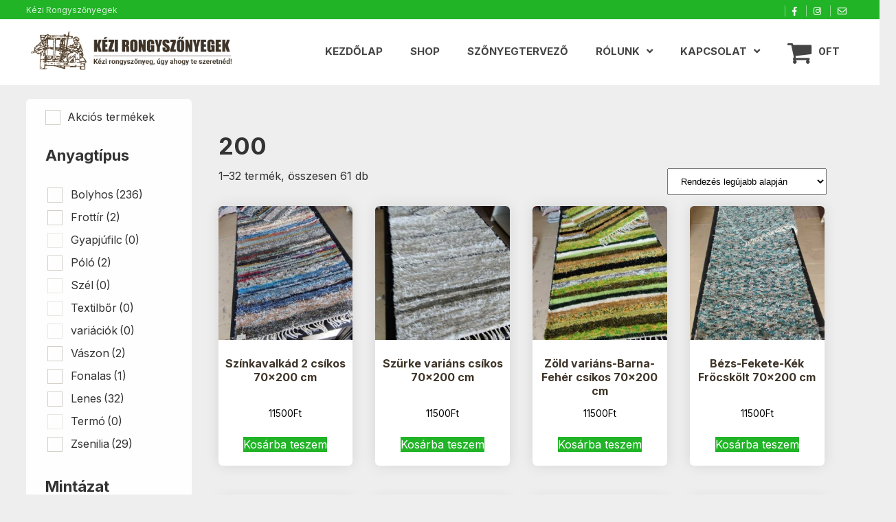

--- FILE ---
content_type: text/html; charset=UTF-8
request_url: https://kezi-rongyszonyeg.hu/hosszusag/200/
body_size: 129430
content:
<!--                                                                                                
▄████▄ ▄████ ▄█████ ▄█████ ██▄ ▄██ █████▄ ██  ██    ██
██  ██ ██    ██     ██     ██▀█▀██ ██  ██ ██  ▀██▄▄██▀
██████ ▀███▄ ▀████▄ ████   ██   ██ █████▄ ██    ▀██▀
██  ██    ██     ██ ██     ██   ██ ██  ██ ██     ██
██  ██ ████▀ █████▀ ▀█████ ██   ██ █████▀ ██████ ██
--><!DOCTYPE html>
<html lang="hu">
  <head>
    <meta charset="UTF-8" />
    <title>Kézi Rongyszőnyegek -  &raquo; Hosszúság (cm) termék &raquo; 200</title>
    <meta name="description" content="" />
    <meta name="keywords" content="" />
    <meta property="og:title" content="Színkavalkád 2 csíkos 70&#215;200 cm" />
    <meta property="og:type" content="website" />
    <meta property="og:description" content="" />
    <meta property="og:url" content="https://kezi-rongyszonyeg.hu/termek/szinkavalkad-2-csikos-70x150-cm/" />
    <meta property="og:image" content="https://kezi-rongyszonyeg.hu/wp-content/uploads/2024/08/kep309-225x300.jpg" />
    <meta property="og:image:width" content="225"/>
    <meta property="og:image:height" content="300"/>
    <link rel="shortcut icon" href="/favicon.ico" type="image/x-icon" />
    <link rel="apple-touch-icon" href="/apple-touch-icon.png" />
    <link rel="apple-touch-icon" sizes="57x57" href="/apple-touch-icon-57x57.png" />
    <link rel="apple-touch-icon" sizes="72x72" href="/apple-touch-icon-72x72.png" />
    <link rel="apple-touch-icon" sizes="76x76" href="/apple-touch-icon-76x76.png" />
    <link rel="apple-touch-icon" sizes="114x114" href="/apple-touch-icon-114x114.png" />
    <link rel="apple-touch-icon" sizes="120x120" href="/apple-touch-icon-120x120.png" />
    <link rel="apple-touch-icon" sizes="144x144" href="/apple-touch-icon-144x144.png" />
    <link rel="apple-touch-icon" sizes="152x152" href="/apple-touch-icon-152x152.png" />
    <link rel="apple-touch-icon" sizes="180x180" href="/apple-touch-icon-180x180.png" />
    <meta name="viewport" content="width=device-width,initial-scale=1">
    <link rel="stylesheet" type="text/css" media="all" href="https://kezi-rongyszonyeg.hu/wp-content/themes/assembly/style.css?1606734591" />
    <link href="https://use.fontawesome.com/releases/v5.0.8/css/all.css" rel="stylesheet">
    <link href="https://fonts.googleapis.com/css2?family=Inter:wght@100;400;700;900&display=swap" rel="stylesheet">
    <script src="https://ajax.googleapis.com/ajax/libs/jquery/1.11.3/jquery.min.js"></script>
    <script src="https://kezi-rongyszonyeg.hu/wp-content/themes/assembly/js/main.js"></script>

    <meta name='robots' content='max-image-preview:large' />
<link rel="alternate" type="application/rss+xml" title="Kézi Rongyszőnyegek &raquo; hírcsatorna" href="https://kezi-rongyszonyeg.hu/feed/" />
<link rel="alternate" type="application/rss+xml" title="Kézi Rongyszőnyegek &raquo; hozzászólás hírcsatorna" href="https://kezi-rongyszonyeg.hu/comments/feed/" />
<link rel="alternate" type="application/rss+xml" title="Kézi Rongyszőnyegek &raquo; 200 Hosszúság (cm) hírforrás" href="https://kezi-rongyszonyeg.hu/hosszusag/200/feed/" />
<style id='wp-img-auto-sizes-contain-inline-css' type='text/css'>
img:is([sizes=auto i],[sizes^="auto," i]){contain-intrinsic-size:3000px 1500px}
/*# sourceURL=wp-img-auto-sizes-contain-inline-css */
</style>
<style id='wp-block-library-inline-css' type='text/css'>
:root{--wp-block-synced-color:#7a00df;--wp-block-synced-color--rgb:122,0,223;--wp-bound-block-color:var(--wp-block-synced-color);--wp-editor-canvas-background:#ddd;--wp-admin-theme-color:#007cba;--wp-admin-theme-color--rgb:0,124,186;--wp-admin-theme-color-darker-10:#006ba1;--wp-admin-theme-color-darker-10--rgb:0,107,160.5;--wp-admin-theme-color-darker-20:#005a87;--wp-admin-theme-color-darker-20--rgb:0,90,135;--wp-admin-border-width-focus:2px}@media (min-resolution:192dpi){:root{--wp-admin-border-width-focus:1.5px}}.wp-element-button{cursor:pointer}:root .has-very-light-gray-background-color{background-color:#eee}:root .has-very-dark-gray-background-color{background-color:#313131}:root .has-very-light-gray-color{color:#eee}:root .has-very-dark-gray-color{color:#313131}:root .has-vivid-green-cyan-to-vivid-cyan-blue-gradient-background{background:linear-gradient(135deg,#00d084,#0693e3)}:root .has-purple-crush-gradient-background{background:linear-gradient(135deg,#34e2e4,#4721fb 50%,#ab1dfe)}:root .has-hazy-dawn-gradient-background{background:linear-gradient(135deg,#faaca8,#dad0ec)}:root .has-subdued-olive-gradient-background{background:linear-gradient(135deg,#fafae1,#67a671)}:root .has-atomic-cream-gradient-background{background:linear-gradient(135deg,#fdd79a,#004a59)}:root .has-nightshade-gradient-background{background:linear-gradient(135deg,#330968,#31cdcf)}:root .has-midnight-gradient-background{background:linear-gradient(135deg,#020381,#2874fc)}:root{--wp--preset--font-size--normal:16px;--wp--preset--font-size--huge:42px}.has-regular-font-size{font-size:1em}.has-larger-font-size{font-size:2.625em}.has-normal-font-size{font-size:var(--wp--preset--font-size--normal)}.has-huge-font-size{font-size:var(--wp--preset--font-size--huge)}.has-text-align-center{text-align:center}.has-text-align-left{text-align:left}.has-text-align-right{text-align:right}.has-fit-text{white-space:nowrap!important}#end-resizable-editor-section{display:none}.aligncenter{clear:both}.items-justified-left{justify-content:flex-start}.items-justified-center{justify-content:center}.items-justified-right{justify-content:flex-end}.items-justified-space-between{justify-content:space-between}.screen-reader-text{border:0;clip-path:inset(50%);height:1px;margin:-1px;overflow:hidden;padding:0;position:absolute;width:1px;word-wrap:normal!important}.screen-reader-text:focus{background-color:#ddd;clip-path:none;color:#444;display:block;font-size:1em;height:auto;left:5px;line-height:normal;padding:15px 23px 14px;text-decoration:none;top:5px;width:auto;z-index:100000}html :where(.has-border-color){border-style:solid}html :where([style*=border-top-color]){border-top-style:solid}html :where([style*=border-right-color]){border-right-style:solid}html :where([style*=border-bottom-color]){border-bottom-style:solid}html :where([style*=border-left-color]){border-left-style:solid}html :where([style*=border-width]){border-style:solid}html :where([style*=border-top-width]){border-top-style:solid}html :where([style*=border-right-width]){border-right-style:solid}html :where([style*=border-bottom-width]){border-bottom-style:solid}html :where([style*=border-left-width]){border-left-style:solid}html :where(img[class*=wp-image-]){height:auto;max-width:100%}:where(figure){margin:0 0 1em}html :where(.is-position-sticky){--wp-admin--admin-bar--position-offset:var(--wp-admin--admin-bar--height,0px)}@media screen and (max-width:600px){html :where(.is-position-sticky){--wp-admin--admin-bar--position-offset:0px}}

/*# sourceURL=wp-block-library-inline-css */
</style><link rel='stylesheet' id='wc-blocks-style-css' href='https://kezi-rongyszonyeg.hu/wp-content/plugins/woocommerce/assets/client/blocks/wc-blocks.css?ver=wc-10.4.2' type='text/css' media='all' />
<style id='global-styles-inline-css' type='text/css'>
:root{--wp--preset--aspect-ratio--square: 1;--wp--preset--aspect-ratio--4-3: 4/3;--wp--preset--aspect-ratio--3-4: 3/4;--wp--preset--aspect-ratio--3-2: 3/2;--wp--preset--aspect-ratio--2-3: 2/3;--wp--preset--aspect-ratio--16-9: 16/9;--wp--preset--aspect-ratio--9-16: 9/16;--wp--preset--color--black: #000000;--wp--preset--color--cyan-bluish-gray: #abb8c3;--wp--preset--color--white: #ffffff;--wp--preset--color--pale-pink: #f78da7;--wp--preset--color--vivid-red: #cf2e2e;--wp--preset--color--luminous-vivid-orange: #ff6900;--wp--preset--color--luminous-vivid-amber: #fcb900;--wp--preset--color--light-green-cyan: #7bdcb5;--wp--preset--color--vivid-green-cyan: #00d084;--wp--preset--color--pale-cyan-blue: #8ed1fc;--wp--preset--color--vivid-cyan-blue: #0693e3;--wp--preset--color--vivid-purple: #9b51e0;--wp--preset--gradient--vivid-cyan-blue-to-vivid-purple: linear-gradient(135deg,rgb(6,147,227) 0%,rgb(155,81,224) 100%);--wp--preset--gradient--light-green-cyan-to-vivid-green-cyan: linear-gradient(135deg,rgb(122,220,180) 0%,rgb(0,208,130) 100%);--wp--preset--gradient--luminous-vivid-amber-to-luminous-vivid-orange: linear-gradient(135deg,rgb(252,185,0) 0%,rgb(255,105,0) 100%);--wp--preset--gradient--luminous-vivid-orange-to-vivid-red: linear-gradient(135deg,rgb(255,105,0) 0%,rgb(207,46,46) 100%);--wp--preset--gradient--very-light-gray-to-cyan-bluish-gray: linear-gradient(135deg,rgb(238,238,238) 0%,rgb(169,184,195) 100%);--wp--preset--gradient--cool-to-warm-spectrum: linear-gradient(135deg,rgb(74,234,220) 0%,rgb(151,120,209) 20%,rgb(207,42,186) 40%,rgb(238,44,130) 60%,rgb(251,105,98) 80%,rgb(254,248,76) 100%);--wp--preset--gradient--blush-light-purple: linear-gradient(135deg,rgb(255,206,236) 0%,rgb(152,150,240) 100%);--wp--preset--gradient--blush-bordeaux: linear-gradient(135deg,rgb(254,205,165) 0%,rgb(254,45,45) 50%,rgb(107,0,62) 100%);--wp--preset--gradient--luminous-dusk: linear-gradient(135deg,rgb(255,203,112) 0%,rgb(199,81,192) 50%,rgb(65,88,208) 100%);--wp--preset--gradient--pale-ocean: linear-gradient(135deg,rgb(255,245,203) 0%,rgb(182,227,212) 50%,rgb(51,167,181) 100%);--wp--preset--gradient--electric-grass: linear-gradient(135deg,rgb(202,248,128) 0%,rgb(113,206,126) 100%);--wp--preset--gradient--midnight: linear-gradient(135deg,rgb(2,3,129) 0%,rgb(40,116,252) 100%);--wp--preset--font-size--small: 13px;--wp--preset--font-size--medium: 20px;--wp--preset--font-size--large: 36px;--wp--preset--font-size--x-large: 42px;--wp--preset--spacing--20: 0.44rem;--wp--preset--spacing--30: 0.67rem;--wp--preset--spacing--40: 1rem;--wp--preset--spacing--50: 1.5rem;--wp--preset--spacing--60: 2.25rem;--wp--preset--spacing--70: 3.38rem;--wp--preset--spacing--80: 5.06rem;--wp--preset--shadow--natural: 6px 6px 9px rgba(0, 0, 0, 0.2);--wp--preset--shadow--deep: 12px 12px 50px rgba(0, 0, 0, 0.4);--wp--preset--shadow--sharp: 6px 6px 0px rgba(0, 0, 0, 0.2);--wp--preset--shadow--outlined: 6px 6px 0px -3px rgb(255, 255, 255), 6px 6px rgb(0, 0, 0);--wp--preset--shadow--crisp: 6px 6px 0px rgb(0, 0, 0);}:where(.is-layout-flex){gap: 0.5em;}:where(.is-layout-grid){gap: 0.5em;}body .is-layout-flex{display: flex;}.is-layout-flex{flex-wrap: wrap;align-items: center;}.is-layout-flex > :is(*, div){margin: 0;}body .is-layout-grid{display: grid;}.is-layout-grid > :is(*, div){margin: 0;}:where(.wp-block-columns.is-layout-flex){gap: 2em;}:where(.wp-block-columns.is-layout-grid){gap: 2em;}:where(.wp-block-post-template.is-layout-flex){gap: 1.25em;}:where(.wp-block-post-template.is-layout-grid){gap: 1.25em;}.has-black-color{color: var(--wp--preset--color--black) !important;}.has-cyan-bluish-gray-color{color: var(--wp--preset--color--cyan-bluish-gray) !important;}.has-white-color{color: var(--wp--preset--color--white) !important;}.has-pale-pink-color{color: var(--wp--preset--color--pale-pink) !important;}.has-vivid-red-color{color: var(--wp--preset--color--vivid-red) !important;}.has-luminous-vivid-orange-color{color: var(--wp--preset--color--luminous-vivid-orange) !important;}.has-luminous-vivid-amber-color{color: var(--wp--preset--color--luminous-vivid-amber) !important;}.has-light-green-cyan-color{color: var(--wp--preset--color--light-green-cyan) !important;}.has-vivid-green-cyan-color{color: var(--wp--preset--color--vivid-green-cyan) !important;}.has-pale-cyan-blue-color{color: var(--wp--preset--color--pale-cyan-blue) !important;}.has-vivid-cyan-blue-color{color: var(--wp--preset--color--vivid-cyan-blue) !important;}.has-vivid-purple-color{color: var(--wp--preset--color--vivid-purple) !important;}.has-black-background-color{background-color: var(--wp--preset--color--black) !important;}.has-cyan-bluish-gray-background-color{background-color: var(--wp--preset--color--cyan-bluish-gray) !important;}.has-white-background-color{background-color: var(--wp--preset--color--white) !important;}.has-pale-pink-background-color{background-color: var(--wp--preset--color--pale-pink) !important;}.has-vivid-red-background-color{background-color: var(--wp--preset--color--vivid-red) !important;}.has-luminous-vivid-orange-background-color{background-color: var(--wp--preset--color--luminous-vivid-orange) !important;}.has-luminous-vivid-amber-background-color{background-color: var(--wp--preset--color--luminous-vivid-amber) !important;}.has-light-green-cyan-background-color{background-color: var(--wp--preset--color--light-green-cyan) !important;}.has-vivid-green-cyan-background-color{background-color: var(--wp--preset--color--vivid-green-cyan) !important;}.has-pale-cyan-blue-background-color{background-color: var(--wp--preset--color--pale-cyan-blue) !important;}.has-vivid-cyan-blue-background-color{background-color: var(--wp--preset--color--vivid-cyan-blue) !important;}.has-vivid-purple-background-color{background-color: var(--wp--preset--color--vivid-purple) !important;}.has-black-border-color{border-color: var(--wp--preset--color--black) !important;}.has-cyan-bluish-gray-border-color{border-color: var(--wp--preset--color--cyan-bluish-gray) !important;}.has-white-border-color{border-color: var(--wp--preset--color--white) !important;}.has-pale-pink-border-color{border-color: var(--wp--preset--color--pale-pink) !important;}.has-vivid-red-border-color{border-color: var(--wp--preset--color--vivid-red) !important;}.has-luminous-vivid-orange-border-color{border-color: var(--wp--preset--color--luminous-vivid-orange) !important;}.has-luminous-vivid-amber-border-color{border-color: var(--wp--preset--color--luminous-vivid-amber) !important;}.has-light-green-cyan-border-color{border-color: var(--wp--preset--color--light-green-cyan) !important;}.has-vivid-green-cyan-border-color{border-color: var(--wp--preset--color--vivid-green-cyan) !important;}.has-pale-cyan-blue-border-color{border-color: var(--wp--preset--color--pale-cyan-blue) !important;}.has-vivid-cyan-blue-border-color{border-color: var(--wp--preset--color--vivid-cyan-blue) !important;}.has-vivid-purple-border-color{border-color: var(--wp--preset--color--vivid-purple) !important;}.has-vivid-cyan-blue-to-vivid-purple-gradient-background{background: var(--wp--preset--gradient--vivid-cyan-blue-to-vivid-purple) !important;}.has-light-green-cyan-to-vivid-green-cyan-gradient-background{background: var(--wp--preset--gradient--light-green-cyan-to-vivid-green-cyan) !important;}.has-luminous-vivid-amber-to-luminous-vivid-orange-gradient-background{background: var(--wp--preset--gradient--luminous-vivid-amber-to-luminous-vivid-orange) !important;}.has-luminous-vivid-orange-to-vivid-red-gradient-background{background: var(--wp--preset--gradient--luminous-vivid-orange-to-vivid-red) !important;}.has-very-light-gray-to-cyan-bluish-gray-gradient-background{background: var(--wp--preset--gradient--very-light-gray-to-cyan-bluish-gray) !important;}.has-cool-to-warm-spectrum-gradient-background{background: var(--wp--preset--gradient--cool-to-warm-spectrum) !important;}.has-blush-light-purple-gradient-background{background: var(--wp--preset--gradient--blush-light-purple) !important;}.has-blush-bordeaux-gradient-background{background: var(--wp--preset--gradient--blush-bordeaux) !important;}.has-luminous-dusk-gradient-background{background: var(--wp--preset--gradient--luminous-dusk) !important;}.has-pale-ocean-gradient-background{background: var(--wp--preset--gradient--pale-ocean) !important;}.has-electric-grass-gradient-background{background: var(--wp--preset--gradient--electric-grass) !important;}.has-midnight-gradient-background{background: var(--wp--preset--gradient--midnight) !important;}.has-small-font-size{font-size: var(--wp--preset--font-size--small) !important;}.has-medium-font-size{font-size: var(--wp--preset--font-size--medium) !important;}.has-large-font-size{font-size: var(--wp--preset--font-size--large) !important;}.has-x-large-font-size{font-size: var(--wp--preset--font-size--x-large) !important;}
/*# sourceURL=global-styles-inline-css */
</style>

<style id='classic-theme-styles-inline-css' type='text/css'>
/*! This file is auto-generated */
.wp-block-button__link{color:#fff;background-color:#32373c;border-radius:9999px;box-shadow:none;text-decoration:none;padding:calc(.667em + 2px) calc(1.333em + 2px);font-size:1.125em}.wp-block-file__button{background:#32373c;color:#fff;text-decoration:none}
/*# sourceURL=/wp-includes/css/classic-themes.min.css */
</style>
<link rel='stylesheet' id='wpmenucart-icons-css' href='https://kezi-rongyszonyeg.hu/wp-content/plugins/woocommerce-menu-bar-cart/assets/css/wpmenucart-icons.min.css?ver=2.14.12' type='text/css' media='all' />
<style id='wpmenucart-icons-inline-css' type='text/css'>
@font-face{font-family:WPMenuCart;src:url(https://kezi-rongyszonyeg.hu/wp-content/plugins/woocommerce-menu-bar-cart/assets/fonts/WPMenuCart.eot);src:url(https://kezi-rongyszonyeg.hu/wp-content/plugins/woocommerce-menu-bar-cart/assets/fonts/WPMenuCart.eot?#iefix) format('embedded-opentype'),url(https://kezi-rongyszonyeg.hu/wp-content/plugins/woocommerce-menu-bar-cart/assets/fonts/WPMenuCart.woff2) format('woff2'),url(https://kezi-rongyszonyeg.hu/wp-content/plugins/woocommerce-menu-bar-cart/assets/fonts/WPMenuCart.woff) format('woff'),url(https://kezi-rongyszonyeg.hu/wp-content/plugins/woocommerce-menu-bar-cart/assets/fonts/WPMenuCart.ttf) format('truetype'),url(https://kezi-rongyszonyeg.hu/wp-content/plugins/woocommerce-menu-bar-cart/assets/fonts/WPMenuCart.svg#WPMenuCart) format('svg');font-weight:400;font-style:normal;font-display:swap}
/*# sourceURL=wpmenucart-icons-inline-css */
</style>
<link rel='stylesheet' id='wpmenucart-css' href='https://kezi-rongyszonyeg.hu/wp-content/plugins/woocommerce-menu-bar-cart/assets/css/wpmenucart-main.min.css?ver=2.14.12' type='text/css' media='all' />
<link rel='stylesheet' id='woof-css' href='https://kezi-rongyszonyeg.hu/wp-content/plugins/woocommerce-products-filter/css/front.css?ver=2.2.4' type='text/css' media='all' />
<link rel='stylesheet' id='plainoverlay-css' href='https://kezi-rongyszonyeg.hu/wp-content/plugins/woocommerce-products-filter/css/plainoverlay.css?ver=2.2.4' type='text/css' media='all' />
<link rel='stylesheet' id='icheck-jquery-color-css' href='https://kezi-rongyszonyeg.hu/wp-content/plugins/woocommerce-products-filter/js/icheck/skins/square/yellow.css?ver=2.2.4' type='text/css' media='all' />
<link rel='stylesheet' id='woof_by_onsales_html_items-css' href='https://kezi-rongyszonyeg.hu/wp-content/plugins/woocommerce-products-filter/ext/by_onsales/css/by_onsales.css?ver=2.2.4' type='text/css' media='all' />
<link rel='stylesheet' id='woof_color_html_items-css' href='https://kezi-rongyszonyeg.hu/wp-content/plugins/woocommerce-products-filter/ext/color/css/html_types/color.css?ver=2.2.4' type='text/css' media='all' />
<link rel='stylesheet' id='woof_slider_html_items-css' href='https://kezi-rongyszonyeg.hu/wp-content/plugins/woocommerce-products-filter/ext/slider/css/html_types/slider.css?ver=2.2.4' type='text/css' media='all' />
<link rel='stylesheet' id='woocommerce-layout-css' href='https://kezi-rongyszonyeg.hu/wp-content/plugins/woocommerce/assets/css/woocommerce-layout.css?ver=10.4.2' type='text/css' media='all' />
<style id='woocommerce-layout-inline-css' type='text/css'>

	.infinite-scroll .woocommerce-pagination {
		display: none;
	}
/*# sourceURL=woocommerce-layout-inline-css */
</style>
<link rel='stylesheet' id='woocommerce-smallscreen-css' href='https://kezi-rongyszonyeg.hu/wp-content/plugins/woocommerce/assets/css/woocommerce-smallscreen.css?ver=10.4.2' type='text/css' media='only screen and (max-width: 768px)' />
<link rel='stylesheet' id='woocommerce-general-css' href='https://kezi-rongyszonyeg.hu/wp-content/plugins/woocommerce/assets/css/woocommerce.css?ver=10.4.2' type='text/css' media='all' />
<style id='woocommerce-inline-inline-css' type='text/css'>
.woocommerce form .form-row .required { visibility: visible; }
/*# sourceURL=woocommerce-inline-inline-css */
</style>
<script type="text/javascript" src="https://kezi-rongyszonyeg.hu/wp-includes/js/jquery/jquery.min.js?ver=3.7.1" id="jquery-core-js"></script>
<script type="text/javascript" src="https://kezi-rongyszonyeg.hu/wp-includes/js/jquery/jquery-migrate.min.js?ver=3.4.1" id="jquery-migrate-js"></script>
<script type="text/javascript" src="https://kezi-rongyszonyeg.hu/wp-content/plugins/woocommerce/assets/js/jquery-blockui/jquery.blockUI.min.js?ver=2.7.0-wc.10.4.2" id="wc-jquery-blockui-js" defer="defer" data-wp-strategy="defer"></script>
<script type="text/javascript" id="wc-add-to-cart-js-extra">
/* <![CDATA[ */
var wc_add_to_cart_params = {"ajax_url":"/wp-admin/admin-ajax.php","wc_ajax_url":"/?wc-ajax=%%endpoint%%","i18n_view_cart":"Kos\u00e1r","cart_url":"https://kezi-rongyszonyeg.hu/kosar/","is_cart":"","cart_redirect_after_add":"no"};
//# sourceURL=wc-add-to-cart-js-extra
/* ]]> */
</script>
<script type="text/javascript" src="https://kezi-rongyszonyeg.hu/wp-content/plugins/woocommerce/assets/js/frontend/add-to-cart.min.js?ver=10.4.2" id="wc-add-to-cart-js" defer="defer" data-wp-strategy="defer"></script>
<script type="text/javascript" src="https://kezi-rongyszonyeg.hu/wp-content/plugins/woocommerce/assets/js/js-cookie/js.cookie.min.js?ver=2.1.4-wc.10.4.2" id="wc-js-cookie-js" defer="defer" data-wp-strategy="defer"></script>
<script type="text/javascript" id="woocommerce-js-extra">
/* <![CDATA[ */
var woocommerce_params = {"ajax_url":"/wp-admin/admin-ajax.php","wc_ajax_url":"/?wc-ajax=%%endpoint%%","i18n_password_show":"Jelsz\u00f3 megjelen\u00edt\u00e9se","i18n_password_hide":"Jelsz\u00f3 elrejt\u00e9se"};
//# sourceURL=woocommerce-js-extra
/* ]]> */
</script>
<script type="text/javascript" src="https://kezi-rongyszonyeg.hu/wp-content/plugins/woocommerce/assets/js/frontend/woocommerce.min.js?ver=10.4.2" id="woocommerce-js" defer="defer" data-wp-strategy="defer"></script>
<link rel="https://api.w.org/" href="https://kezi-rongyszonyeg.hu/wp-json/" /><link rel="EditURI" type="application/rsd+xml" title="RSD" href="https://kezi-rongyszonyeg.hu/xmlrpc.php?rsd" />
<meta name="generator" content="WordPress 6.9" />
<meta name="generator" content="WooCommerce 10.4.2" />
	<noscript><style>.woocommerce-product-gallery{ opacity: 1 !important; }</style></noscript>
			<style type="text/css" id="wp-custom-css">
			#logo img {
    width: 310px;
    margin: 10px 0;
}		</style>
		      
        <script type="text/javascript">
            if (typeof woof_lang_custom == 'undefined') {
                var woof_lang_custom = {};/*!!important*/
            }
            woof_lang_custom.onsales = "Akciós termékek";
        </script>
        	<style type="text/css">
		</style>
	        <script type="text/javascript">
            var woof_is_permalink =1;

            var woof_shop_page = "";
        
            var woof_really_curr_tax = {};
            var woof_current_page_link = location.protocol + '//' + location.host + location.pathname;
            //***lets remove pagination from woof_current_page_link
            woof_current_page_link = woof_current_page_link.replace(/\page\/[0-9]+/, "");
                    var woof_link = 'https://kezi-rongyszonyeg.hu/wp-content/plugins/woocommerce-products-filter/';

                                woof_really_curr_tax = {term_id:241, taxonomy: "pa_hosszusag"};
                            </script>

                <script>

            var woof_ajaxurl = "https://kezi-rongyszonyeg.hu/wp-admin/admin-ajax.php";

            var woof_lang = {
                'orderby': "orderby",
                'date': "date",
                'perpage': "per page",
                'pricerange': "price range",
                'menu_order': "menu order",
                'popularity': "popularity",
                'rating': "rating",
                'price': "price low to high",
                'price-desc': "price high to low"
            };

            if (typeof woof_lang_custom == 'undefined') {
                var woof_lang_custom = {};/*!!important*/
            }

            //***

            var woof_is_mobile = 0;
        


            var woof_show_price_search_button = 0;
            var woof_show_price_search_type = 0;
                        woof_show_price_search_button = 1;
        
            var woof_show_price_search_type = 0;

            var swoof_search_slug = "swoof";

        
            var icheck_skin = {};
                                    icheck_skin.skin = "square";
                icheck_skin.color = "yellow";
                if (window.navigator.msPointerEnabled && navigator.msMaxTouchPoints > 0) {
                    //icheck_skin = 'none';
                }
        
            var is_woof_use_chosen =0;

        

            var woof_current_values = '[]';
            //+++
            var woof_lang_loading = "Loading ...";

        
            var woof_lang_show_products_filter = "show products filter";
            var woof_lang_hide_products_filter = "hide products filter";
            var woof_lang_pricerange = "price range";

            //+++

            var woof_use_beauty_scroll =0;
            //+++
            var woof_autosubmit =1;
            var woof_ajaxurl = "https://kezi-rongyszonyeg.hu/wp-admin/admin-ajax.php";
            /*var woof_submit_link = "";*/
            var woof_is_ajax = 0;
            var woof_ajax_redraw = 0;
            var woof_ajax_page_num =1;
            var woof_ajax_first_done = false;
            var woof_checkboxes_slide_flag = true;


            //toggles
            var woof_toggle_type = "text";

            var woof_toggle_closed_text = "-";
            var woof_toggle_opened_text = "+";

            var woof_toggle_closed_image = "https://kezi-rongyszonyeg.hu/wp-content/plugins/woocommerce-products-filter/img/plus3.png";
            var woof_toggle_opened_image = "https://kezi-rongyszonyeg.hu/wp-content/plugins/woocommerce-products-filter/img/minus3.png";


            //indexes which can be displayed in red buttons panel
                    var woof_accept_array = ["min_price", "orderby", "perpage", "onsales","min_rating","product_brand","product_visibility","product_cat","product_tag","pa_ar","pa_hosszusag","pa_minta","pa_szelesseg","pa_szin","pa_tipus"];

        


            //***
            //for extensions

            var woof_ext_init_functions = null;
                        woof_ext_init_functions = '{"by_onsales":"woof_init_onsales","color":"woof_init_colors","slider":"woof_init_sliders"}';

        

        
            var woof_overlay_skin = "loading-spinning-bubbles";

            jQuery(function () {
                try
                {
                    woof_current_values = jQuery.parseJSON(woof_current_values);
                } catch (e)
                {
                    woof_current_values = null;
                }
                if (woof_current_values == null || woof_current_values.length == 0) {
                    woof_current_values = {};
                }

            });

            function woof_js_after_ajax_done() {
                jQuery(document).trigger('woof_ajax_done');
                    }
        </script>
        <style id="hucommerce-theme-fix">
</style>
  <link rel='stylesheet' id='ion.range-slider-css' href='https://kezi-rongyszonyeg.hu/wp-content/plugins/woocommerce-products-filter/js/ion.range-slider/css/ion.rangeSlider.css?ver=2.2.4' type='text/css' media='all' />
<link rel='stylesheet' id='ion.range-slider-skin-css' href='https://kezi-rongyszonyeg.hu/wp-content/plugins/woocommerce-products-filter/js/ion.range-slider/css/ion.rangeSlider.skinModern.css?ver=2.2.4' type='text/css' media='all' />
</head>
  <body class="archive tax-pa_hosszusag term-241 wp-theme-assembly theme-assembly woocommerce woocommerce-page woocommerce-no-js">
    <header class="slow">
      <div id="statusbar" class="slow">
        <div class="wrapper">
          <div class="padding">
            <div id="slogan">Kézi Rongyszőnyegek</div>
              <div id="icons">
                              <a target="_blank" href="https://hu-hu.facebook.com/kezirongyszonyeg/"><i class="fab fa-facebook-f"></i></a>
                <a target="_blank" href="https://www.instagram.com"><i class="fab fa-instagram"></i></a>
                <a target="_blank" href="mailto:#"><i class="far fa-envelope"></i></a>
              </div>
          </div>
        </div>
      </div>
      <div class="wrapper">
        <div class="padding">
                  <a id="logo" href="https://kezi-rongyszonyeg.hu" title="Kézi Rongyszőnyegek"><img src="https://kezi-rongyszonyeg.hu/wp-content/themes/assembly/images/kezi-rongyszonyeg-logo.jpg" alt="Kézi Rongyszőnyegek"></a>
          <nav id="topmenu" class="vcenter">
<div class="menu-menu-1-container"><ul id="menu-menu-1" class="nav"><li id="menu-item-20" class="menu-item menu-item-type-custom menu-item-object-custom menu-item-home menu-item-20"><a href="https://kezi-rongyszonyeg.hu/">Kezdőlap</a></li>
<li id="menu-item-11015" class="menu-item menu-item-type-post_type menu-item-object-page menu-item-11015"><a href="https://kezi-rongyszonyeg.hu/shop/">Shop</a></li>
<li id="menu-item-6861" class="menu-item menu-item-type-post_type menu-item-object-page menu-item-6861"><a href="https://kezi-rongyszonyeg.hu/szonyegtervezo/">Szőnyegtervező</a></li>
<li id="menu-item-36" class="menu-item menu-item-type-post_type menu-item-object-page menu-item-has-children menu-item-36"><a href="https://kezi-rongyszonyeg.hu/rolunk/">Rólunk</a>
<ul class="sub-menu">
	<li id="menu-item-13567" class="menu-item menu-item-type-post_type menu-item-object-page menu-item-13567"><a href="https://kezi-rongyszonyeg.hu/a-kezi-rongyszonyegrol/">A kézi rongyszőnyegről</a></li>
</ul>
</li>
<li id="menu-item-39" class="menu-item menu-item-type-post_type menu-item-object-page menu-item-has-children menu-item-39"><a href="https://kezi-rongyszonyeg.hu/kapcsolat/">Kapcsolat</a>
<ul class="sub-menu">
	<li id="menu-item-13560" class="menu-item menu-item-type-post_type menu-item-object-page menu-item-13560"><a href="https://kezi-rongyszonyeg.hu/fiokom/">A fiókom</a></li>
	<li id="menu-item-13561" class="menu-item menu-item-type-post_type menu-item-object-page menu-item-13561"><a href="https://kezi-rongyszonyeg.hu/penztar-2/">Pénztár</a></li>
	<li id="menu-item-13562" class="menu-item menu-item-type-post_type menu-item-object-page menu-item-13562"><a href="https://kezi-rongyszonyeg.hu/kosar/">Kosár</a></li>
	<li id="menu-item-13558" class="menu-item menu-item-type-post_type menu-item-object-page menu-item-13558"><a href="https://kezi-rongyszonyeg.hu/banki-adatok/">Banki adatok</a></li>
	<li id="menu-item-13564" class="menu-item menu-item-type-post_type menu-item-object-page menu-item-13564"><a href="https://kezi-rongyszonyeg.hu/adatkezelesi-tajekoztato/">Adatkezelési tájékoztató</a></li>
	<li id="menu-item-13570" class="menu-item menu-item-type-post_type menu-item-object-page menu-item-13570"><a href="https://kezi-rongyszonyeg.hu/altalanos-szerzodesi-feltetelek/">Általános Szerződési Feltételek</a></li>
	<li id="menu-item-13569" class="menu-item menu-item-type-post_type menu-item-object-page menu-item-13569"><a href="https://kezi-rongyszonyeg.hu/szallitasi-informaciok/">Szállítási információk</a></li>
</ul>
</li>
<li class="menu-item wpmenucartli wpmenucart-display-standard menu-item" id="wpmenucartli"><a class="wpmenucart-contents empty-wpmenucart-visible" href="https://kezi-rongyszonyeg.hu/shop/" title="Kezdjen el vásárolni."><i class="wpmenucart-icon-shopping-cart-0" role="img" aria-label="Cart"></i><span class="amount">0&#70;&#116;</span></a></li></ul></div></nav>

          <div id="hamburger"><div id="hambi"><div id="x1"></div><div id="x2"></div><div id="x3"></div></div></div>
        </div>
      </div>        
    </header>   <div class="wrapper">
  <div class="padding">
  <article>
    <div class="post">
       <div class="entry">

        
			
				<h1 class="page-title">200</h1>

			
			
			
				


        
<div class="woof_products_top_panel_content">
    </div>
<div class="woof_products_top_panel"></div><div class="woocommerce-notices-wrapper"></div><p class="woocommerce-result-count" role="alert" aria-relevant="all" data-is-sorted-by="true">
	1&ndash;32 termék, összesen 61 db<span class="screen-reader-text">Sorted by latest</span></p>
<form class="woocommerce-ordering" method="get">
		<select
		name="orderby"
		class="orderby"
					aria-label="Sorrend"
			>
					<option value="popularity" >Rendezés népszerűség szerint</option>
					<option value="date"  selected='selected'>Rendezés legújabb alapján</option>
					<option value="price" >Rendezés: ár szerint növekvő</option>
					<option value="price-desc" >Rendezés: ár szerint csökkenő</option>
			</select>
	<input type="hidden" name="paged" value="1" />
	</form>

				<ul class="products columns-4">

																					<li class="product type-product post-15953 status-publish first instock product_cat-200x70cm product_cat-bolyhos-szonyegek has-post-thumbnail taxable shipping-taxable purchasable product-type-simple">
	<a href="https://kezi-rongyszonyeg.hu/termek/szinkavalkad-2-csikos-70x150-cm/" class="woocommerce-LoopProduct-link woocommerce-loop-product__link"><img width="300" height="300" src="https://kezi-rongyszonyeg.hu/wp-content/uploads/2024/08/kep309-300x300.jpg" class="attachment-woocommerce_thumbnail size-woocommerce_thumbnail" alt="Színkavalkád 2 csíkos 70x200 cm" decoding="async" fetchpriority="high" srcset="https://kezi-rongyszonyeg.hu/wp-content/uploads/2024/08/kep309-300x300.jpg 300w, https://kezi-rongyszonyeg.hu/wp-content/uploads/2024/08/kep309-400x400.jpg 400w, https://kezi-rongyszonyeg.hu/wp-content/uploads/2024/08/kep309-100x100.jpg 100w" sizes="(max-width: 300px) 100vw, 300px" /><h2 class="woocommerce-loop-product__title">Színkavalkád 2 csíkos 70&#215;200 cm</h2>
	<span class="price"><span class="woocommerce-Price-amount amount"><bdi>11500<span class="woocommerce-Price-currencySymbol">&#70;&#116;</span></bdi></span></span>
</a><a href="/hosszusag/200/?add-to-cart=15953" aria-describedby="woocommerce_loop_add_to_cart_link_describedby_15953" data-quantity="1" class="button product_type_simple add_to_cart_button ajax_add_to_cart" data-product_id="15953" data-product_sku="1256 Zs" aria-label="Kosárba: &ldquo;Színkavalkád 2 csíkos 70x200 cm&rdquo;" rel="nofollow" data-success_message="&ldquo;Színkavalkád 2 csíkos 70x200 cm&rdquo; has been added to your cart" role="button">Kosárba teszem</a>	<span id="woocommerce_loop_add_to_cart_link_describedby_15953" class="screen-reader-text">
			</span>
</li>
																	<li class="product type-product post-15948 status-publish instock product_cat-200x70cm product_cat-bolyhos-szonyegek has-post-thumbnail taxable shipping-taxable purchasable product-type-simple">
	<a href="https://kezi-rongyszonyeg.hu/termek/szurke-varians-csikos-70x200-cm/" class="woocommerce-LoopProduct-link woocommerce-loop-product__link"><img width="300" height="300" src="https://kezi-rongyszonyeg.hu/wp-content/uploads/2024/08/kep301-300x300.jpg" class="attachment-woocommerce_thumbnail size-woocommerce_thumbnail" alt="Szürke variáns csíkos  70x200 cm" decoding="async" srcset="https://kezi-rongyszonyeg.hu/wp-content/uploads/2024/08/kep301-300x300.jpg 300w, https://kezi-rongyszonyeg.hu/wp-content/uploads/2024/08/kep301-400x400.jpg 400w, https://kezi-rongyszonyeg.hu/wp-content/uploads/2024/08/kep301-100x100.jpg 100w" sizes="(max-width: 300px) 100vw, 300px" /><h2 class="woocommerce-loop-product__title">Szürke variáns csíkos  70&#215;200 cm</h2>
	<span class="price"><span class="woocommerce-Price-amount amount"><bdi>11500<span class="woocommerce-Price-currencySymbol">&#70;&#116;</span></bdi></span></span>
</a><a href="/hosszusag/200/?add-to-cart=15948" aria-describedby="woocommerce_loop_add_to_cart_link_describedby_15948" data-quantity="1" class="button product_type_simple add_to_cart_button ajax_add_to_cart" data-product_id="15948" data-product_sku="1252 Zs" aria-label="Kosárba: &ldquo;Szürke variáns csíkos  70x200 cm&rdquo;" rel="nofollow" data-success_message="&ldquo;Szürke variáns csíkos  70x200 cm&rdquo; has been added to your cart" role="button">Kosárba teszem</a>	<span id="woocommerce_loop_add_to_cart_link_describedby_15948" class="screen-reader-text">
			</span>
</li>
																	<li class="product type-product post-15947 status-publish instock product_cat-200x70cm product_cat-bolyhos-szonyegek has-post-thumbnail taxable shipping-taxable purchasable product-type-simple">
	<a href="https://kezi-rongyszonyeg.hu/termek/zold-varians-barna-feher-csikos-70x200-cm/" class="woocommerce-LoopProduct-link woocommerce-loop-product__link"><img width="300" height="300" src="https://kezi-rongyszonyeg.hu/wp-content/uploads/2024/08/kep299-300x300.jpg" class="attachment-woocommerce_thumbnail size-woocommerce_thumbnail" alt="Zöld variáns-Barna-Fehér csíkos  70x200 cm" decoding="async" srcset="https://kezi-rongyszonyeg.hu/wp-content/uploads/2024/08/kep299-300x300.jpg 300w, https://kezi-rongyszonyeg.hu/wp-content/uploads/2024/08/kep299-400x400.jpg 400w, https://kezi-rongyszonyeg.hu/wp-content/uploads/2024/08/kep299-100x100.jpg 100w" sizes="(max-width: 300px) 100vw, 300px" /><h2 class="woocommerce-loop-product__title">Zöld variáns-Barna-Fehér csíkos  70&#215;200 cm</h2>
	<span class="price"><span class="woocommerce-Price-amount amount"><bdi>11500<span class="woocommerce-Price-currencySymbol">&#70;&#116;</span></bdi></span></span>
</a><a href="/hosszusag/200/?add-to-cart=15947" aria-describedby="woocommerce_loop_add_to_cart_link_describedby_15947" data-quantity="1" class="button product_type_simple add_to_cart_button ajax_add_to_cart" data-product_id="15947" data-product_sku="1251 Zs" aria-label="Kosárba: &ldquo;Zöld variáns-Barna-Fehér csíkos  70x200 cm&rdquo;" rel="nofollow" data-success_message="&ldquo;Zöld variáns-Barna-Fehér csíkos  70x200 cm&rdquo; has been added to your cart" role="button">Kosárba teszem</a>	<span id="woocommerce_loop_add_to_cart_link_describedby_15947" class="screen-reader-text">
			</span>
</li>
																	<li class="product type-product post-15920 status-publish last instock product_cat-200x70cm product_cat-bolyhos-szonyegek has-post-thumbnail taxable shipping-taxable purchasable product-type-simple">
	<a href="https://kezi-rongyszonyeg.hu/termek/bezs-fekete-kek-frocskolt-70x200-cm/" class="woocommerce-LoopProduct-link woocommerce-loop-product__link"><img width="300" height="300" src="https://kezi-rongyszonyeg.hu/wp-content/uploads/2024/08/kep249-300x300.jpg" class="attachment-woocommerce_thumbnail size-woocommerce_thumbnail" alt="Bézs-Fekete-Kék Fröcskölt 70x200 cm" decoding="async" loading="lazy" srcset="https://kezi-rongyszonyeg.hu/wp-content/uploads/2024/08/kep249-300x300.jpg 300w, https://kezi-rongyszonyeg.hu/wp-content/uploads/2024/08/kep249-400x400.jpg 400w, https://kezi-rongyszonyeg.hu/wp-content/uploads/2024/08/kep249-100x100.jpg 100w" sizes="auto, (max-width: 300px) 100vw, 300px" /><h2 class="woocommerce-loop-product__title">Bézs-Fekete-Kék Fröcskölt 70&#215;200 cm</h2>
	<span class="price"><span class="woocommerce-Price-amount amount"><bdi>11500<span class="woocommerce-Price-currencySymbol">&#70;&#116;</span></bdi></span></span>
</a><a href="/hosszusag/200/?add-to-cart=15920" aria-describedby="woocommerce_loop_add_to_cart_link_describedby_15920" data-quantity="1" class="button product_type_simple add_to_cart_button ajax_add_to_cart" data-product_id="15920" data-product_sku="1231 Zs" aria-label="Kosárba: &ldquo;Bézs-Fekete-Kék Fröcskölt 70x200 cm&rdquo;" rel="nofollow" data-success_message="&ldquo;Bézs-Fekete-Kék Fröcskölt 70x200 cm&rdquo; has been added to your cart" role="button">Kosárba teszem</a>	<span id="woocommerce_loop_add_to_cart_link_describedby_15920" class="screen-reader-text">
			</span>
</li>
																	<li class="product type-product post-15877 status-publish first instock product_cat-200x70cm product_cat-bolyhos-szonyegek has-post-thumbnail taxable shipping-taxable purchasable product-type-simple">
	<a href="https://kezi-rongyszonyeg.hu/termek/feher-szurke-fekete-variacio-szinatmenetes-70x200-cm/" class="woocommerce-LoopProduct-link woocommerce-loop-product__link"><img width="300" height="300" src="https://kezi-rongyszonyeg.hu/wp-content/uploads/2024/08/kep149-300x300.jpg" class="attachment-woocommerce_thumbnail size-woocommerce_thumbnail" alt="Fehér-Szürke-Fekete variáció színátmenetes 70x200 cm" decoding="async" loading="lazy" srcset="https://kezi-rongyszonyeg.hu/wp-content/uploads/2024/08/kep149-300x300.jpg 300w, https://kezi-rongyszonyeg.hu/wp-content/uploads/2024/08/kep149-400x400.jpg 400w, https://kezi-rongyszonyeg.hu/wp-content/uploads/2024/08/kep149-100x100.jpg 100w" sizes="auto, (max-width: 300px) 100vw, 300px" /><h2 class="woocommerce-loop-product__title">Fehér-Szürke-Fekete variáció színátmenetes 70&#215;200 cm</h2>
	<span class="price"><span class="woocommerce-Price-amount amount"><bdi>11500<span class="woocommerce-Price-currencySymbol">&#70;&#116;</span></bdi></span></span>
</a><a href="/hosszusag/200/?add-to-cart=15877" aria-describedby="woocommerce_loop_add_to_cart_link_describedby_15877" data-quantity="1" class="button product_type_simple add_to_cart_button ajax_add_to_cart" data-product_id="15877" data-product_sku="1193 B" aria-label="Kosárba: &ldquo;Fehér-Szürke-Fekete variáció színátmenetes 70x200 cm&rdquo;" rel="nofollow" data-success_message="&ldquo;Fehér-Szürke-Fekete variáció színátmenetes 70x200 cm&rdquo; has been added to your cart" role="button">Kosárba teszem</a>	<span id="woocommerce_loop_add_to_cart_link_describedby_15877" class="screen-reader-text">
			</span>
</li>
																	<li class="product type-product post-15876 status-publish instock product_cat-200x70cm product_cat-bolyhos-szonyegek has-post-thumbnail taxable shipping-taxable purchasable product-type-simple">
	<a href="https://kezi-rongyszonyeg.hu/termek/feher-szurke-frocskolt-70x200-cm/" class="woocommerce-LoopProduct-link woocommerce-loop-product__link"><img width="300" height="300" src="https://kezi-rongyszonyeg.hu/wp-content/uploads/2024/08/kep147-300x300.jpg" class="attachment-woocommerce_thumbnail size-woocommerce_thumbnail" alt="Fehér-Szürke Fröcskölt 70x200 cm" decoding="async" loading="lazy" srcset="https://kezi-rongyszonyeg.hu/wp-content/uploads/2024/08/kep147-300x300.jpg 300w, https://kezi-rongyszonyeg.hu/wp-content/uploads/2024/08/kep147-400x400.jpg 400w, https://kezi-rongyszonyeg.hu/wp-content/uploads/2024/08/kep147-100x100.jpg 100w" sizes="auto, (max-width: 300px) 100vw, 300px" /><h2 class="woocommerce-loop-product__title">Fehér-Szürke Fröcskölt 70&#215;200 cm</h2>
	<span class="price"><span class="woocommerce-Price-amount amount"><bdi>11500<span class="woocommerce-Price-currencySymbol">&#70;&#116;</span></bdi></span></span>
</a><a href="/hosszusag/200/?add-to-cart=15876" aria-describedby="woocommerce_loop_add_to_cart_link_describedby_15876" data-quantity="1" class="button product_type_simple add_to_cart_button ajax_add_to_cart" data-product_id="15876" data-product_sku="1192 B" aria-label="Kosárba: &ldquo;Fehér-Szürke Fröcskölt 70x200 cm&rdquo;" rel="nofollow" data-success_message="&ldquo;Fehér-Szürke Fröcskölt 70x200 cm&rdquo; has been added to your cart" role="button">Kosárba teszem</a>	<span id="woocommerce_loop_add_to_cart_link_describedby_15876" class="screen-reader-text">
			</span>
</li>
																	<li class="product type-product post-15872 status-publish instock product_cat-200x70cm product_cat-bolyhos-szonyegek has-post-thumbnail taxable shipping-taxable purchasable product-type-simple">
	<a href="https://kezi-rongyszonyeg.hu/termek/fekete-zold-feher-szurke-csikos-70x200-cm/" class="woocommerce-LoopProduct-link woocommerce-loop-product__link"><img width="300" height="300" src="https://kezi-rongyszonyeg.hu/wp-content/uploads/2024/08/kep139-300x300.jpg" class="attachment-woocommerce_thumbnail size-woocommerce_thumbnail" alt="Fekete-Zöld-Fehér-Szürke csíkos 70x200 cm" decoding="async" loading="lazy" srcset="https://kezi-rongyszonyeg.hu/wp-content/uploads/2024/08/kep139-300x300.jpg 300w, https://kezi-rongyszonyeg.hu/wp-content/uploads/2024/08/kep139-400x400.jpg 400w, https://kezi-rongyszonyeg.hu/wp-content/uploads/2024/08/kep139-100x100.jpg 100w" sizes="auto, (max-width: 300px) 100vw, 300px" /><h2 class="woocommerce-loop-product__title">Fekete-Zöld-Fehér-Szürke csíkos 70&#215;200 cm</h2>
	<span class="price"><span class="woocommerce-Price-amount amount"><bdi>11500<span class="woocommerce-Price-currencySymbol">&#70;&#116;</span></bdi></span></span>
</a><a href="/hosszusag/200/?add-to-cart=15872" aria-describedby="woocommerce_loop_add_to_cart_link_describedby_15872" data-quantity="1" class="button product_type_simple add_to_cart_button ajax_add_to_cart" data-product_id="15872" data-product_sku="1190 B" aria-label="Kosárba: &ldquo;Fekete-Zöld-Fehér-Szürke csíkos 70x200 cm&rdquo;" rel="nofollow" data-success_message="&ldquo;Fekete-Zöld-Fehér-Szürke csíkos 70x200 cm&rdquo; has been added to your cart" role="button">Kosárba teszem</a>	<span id="woocommerce_loop_add_to_cart_link_describedby_15872" class="screen-reader-text">
			</span>
</li>
																	<li class="product type-product post-15870 status-publish last instock product_cat-200x70cm product_cat-bolyhos-szonyegek has-post-thumbnail taxable shipping-taxable purchasable product-type-simple">
	<a href="https://kezi-rongyszonyeg.hu/termek/zold-bezs-barna-csikos-70x150-cm-2/" class="woocommerce-LoopProduct-link woocommerce-loop-product__link"><img width="300" height="300" src="https://kezi-rongyszonyeg.hu/wp-content/uploads/2024/08/kep137-300x300.jpg" class="attachment-woocommerce_thumbnail size-woocommerce_thumbnail" alt="Zöld-Bézs-Barna csíkos 70x150 cm" decoding="async" loading="lazy" srcset="https://kezi-rongyszonyeg.hu/wp-content/uploads/2024/08/kep137-300x300.jpg 300w, https://kezi-rongyszonyeg.hu/wp-content/uploads/2024/08/kep137-400x400.jpg 400w, https://kezi-rongyszonyeg.hu/wp-content/uploads/2024/08/kep137-100x100.jpg 100w" sizes="auto, (max-width: 300px) 100vw, 300px" /><h2 class="woocommerce-loop-product__title">Zöld-Bézs-Barna csíkos 70&#215;150 cm</h2>
	<span class="price"><span class="woocommerce-Price-amount amount"><bdi>9500<span class="woocommerce-Price-currencySymbol">&#70;&#116;</span></bdi></span></span>
</a><a href="/hosszusag/200/?add-to-cart=15870" aria-describedby="woocommerce_loop_add_to_cart_link_describedby_15870" data-quantity="1" class="button product_type_simple add_to_cart_button ajax_add_to_cart" data-product_id="15870" data-product_sku="1188 B" aria-label="Kosárba: &ldquo;Zöld-Bézs-Barna csíkos 70x150 cm&rdquo;" rel="nofollow" data-success_message="&ldquo;Zöld-Bézs-Barna csíkos 70x150 cm&rdquo; has been added to your cart" role="button">Kosárba teszem</a>	<span id="woocommerce_loop_add_to_cart_link_describedby_15870" class="screen-reader-text">
			</span>
</li>
																	<li class="product type-product post-15869 status-publish first instock product_cat-150x70cm product_cat-bolyhos-szonyegek has-post-thumbnail taxable shipping-taxable purchasable product-type-simple">
	<a href="https://kezi-rongyszonyeg.hu/termek/zold-bezs-barna-csikos-70x150-cm/" class="woocommerce-LoopProduct-link woocommerce-loop-product__link"><img width="300" height="300" src="https://kezi-rongyszonyeg.hu/wp-content/uploads/2024/08/kep135-300x300.jpg" class="attachment-woocommerce_thumbnail size-woocommerce_thumbnail" alt="Zöld-Bézs-Barna csíkos 70x150 cm" decoding="async" loading="lazy" srcset="https://kezi-rongyszonyeg.hu/wp-content/uploads/2024/08/kep135-300x300.jpg 300w, https://kezi-rongyszonyeg.hu/wp-content/uploads/2024/08/kep135-400x400.jpg 400w, https://kezi-rongyszonyeg.hu/wp-content/uploads/2024/08/kep135-100x100.jpg 100w" sizes="auto, (max-width: 300px) 100vw, 300px" /><h2 class="woocommerce-loop-product__title">Zöld-Bézs-Barna csíkos 70&#215;150 cm</h2>
	<span class="price"><span class="woocommerce-Price-amount amount"><bdi>9500<span class="woocommerce-Price-currencySymbol">&#70;&#116;</span></bdi></span></span>
</a><a href="/hosszusag/200/?add-to-cart=15869" aria-describedby="woocommerce_loop_add_to_cart_link_describedby_15869" data-quantity="1" class="button product_type_simple add_to_cart_button ajax_add_to_cart" data-product_id="15869" data-product_sku="1187 B" aria-label="Kosárba: &ldquo;Zöld-Bézs-Barna csíkos 70x150 cm&rdquo;" rel="nofollow" data-success_message="&ldquo;Zöld-Bézs-Barna csíkos 70x150 cm&rdquo; has been added to your cart" role="button">Kosárba teszem</a>	<span id="woocommerce_loop_add_to_cart_link_describedby_15869" class="screen-reader-text">
			</span>
</li>
																	<li class="product type-product post-15848 status-publish instock product_cat-200x70cm product_cat-bolyhos-szonyegek has-post-thumbnail taxable shipping-taxable purchasable product-type-simple">
	<a href="https://kezi-rongyszonyeg.hu/termek/bezs-s-barna-frocskolt-70x200-cm/" class="woocommerce-LoopProduct-link woocommerce-loop-product__link"><img width="300" height="300" src="https://kezi-rongyszonyeg.hu/wp-content/uploads/2024/08/kep089-300x300.jpg" class="attachment-woocommerce_thumbnail size-woocommerce_thumbnail" alt="Bézs-S.barna Fröcskölt 70x200 cm" decoding="async" loading="lazy" srcset="https://kezi-rongyszonyeg.hu/wp-content/uploads/2024/08/kep089-300x300.jpg 300w, https://kezi-rongyszonyeg.hu/wp-content/uploads/2024/08/kep089-400x400.jpg 400w, https://kezi-rongyszonyeg.hu/wp-content/uploads/2024/08/kep089-100x100.jpg 100w" sizes="auto, (max-width: 300px) 100vw, 300px" /><h2 class="woocommerce-loop-product__title">Bézs-S.barna Fröcskölt 70&#215;200 cm</h2>
	<span class="price"><span class="woocommerce-Price-amount amount"><bdi>11500<span class="woocommerce-Price-currencySymbol">&#70;&#116;</span></bdi></span></span>
</a><a href="/hosszusag/200/?add-to-cart=15848" aria-describedby="woocommerce_loop_add_to_cart_link_describedby_15848" data-quantity="1" class="button product_type_simple add_to_cart_button ajax_add_to_cart" data-product_id="15848" data-product_sku="1164 B" aria-label="Kosárba: &ldquo;Bézs-S.barna Fröcskölt 70x200 cm&rdquo;" rel="nofollow" data-success_message="&ldquo;Bézs-S.barna Fröcskölt 70x200 cm&rdquo; has been added to your cart" role="button">Kosárba teszem</a>	<span id="woocommerce_loop_add_to_cart_link_describedby_15848" class="screen-reader-text">
			</span>
</li>
																	<li class="product type-product post-15847 status-publish instock product_cat-200x70cm product_cat-bolyhos-szonyegek has-post-thumbnail taxable shipping-taxable purchasable product-type-simple">
	<a href="https://kezi-rongyszonyeg.hu/termek/bezs-70x200-cm-4/" class="woocommerce-LoopProduct-link woocommerce-loop-product__link"><img width="300" height="300" src="https://kezi-rongyszonyeg.hu/wp-content/uploads/2024/08/kep086-300x300.jpg" class="attachment-woocommerce_thumbnail size-woocommerce_thumbnail" alt="Bézs 70x200 cm" decoding="async" loading="lazy" srcset="https://kezi-rongyszonyeg.hu/wp-content/uploads/2024/08/kep086-300x300.jpg 300w, https://kezi-rongyszonyeg.hu/wp-content/uploads/2024/08/kep086-400x400.jpg 400w, https://kezi-rongyszonyeg.hu/wp-content/uploads/2024/08/kep086-100x100.jpg 100w" sizes="auto, (max-width: 300px) 100vw, 300px" /><h2 class="woocommerce-loop-product__title">Bézs 70&#215;200 cm</h2>
	<span class="price"><span class="woocommerce-Price-amount amount"><bdi>11500<span class="woocommerce-Price-currencySymbol">&#70;&#116;</span></bdi></span></span>
</a><a href="/hosszusag/200/?add-to-cart=15847" aria-describedby="woocommerce_loop_add_to_cart_link_describedby_15847" data-quantity="1" class="button product_type_simple add_to_cart_button ajax_add_to_cart" data-product_id="15847" data-product_sku="1163 B" aria-label="Kosárba: &ldquo;Bézs 70x200 cm&rdquo;" rel="nofollow" data-success_message="&ldquo;Bézs 70x200 cm&rdquo; has been added to your cart" role="button">Kosárba teszem</a>	<span id="woocommerce_loop_add_to_cart_link_describedby_15847" class="screen-reader-text">
			</span>
</li>
																	<li class="product type-product post-15846 status-publish last instock product_cat-200x70cm product_cat-bolyhos-szonyegek has-post-thumbnail taxable shipping-taxable purchasable product-type-simple">
	<a href="https://kezi-rongyszonyeg.hu/termek/bezs-sarga-fekete-melir-csikos-70x200-cm/" class="woocommerce-LoopProduct-link woocommerce-loop-product__link"><img width="300" height="300" src="https://kezi-rongyszonyeg.hu/wp-content/uploads/2024/08/kep084-300x300.jpg" class="attachment-woocommerce_thumbnail size-woocommerce_thumbnail" alt="Bézs-Sárga/Fekete melír csíkos 70x200 cm" decoding="async" loading="lazy" srcset="https://kezi-rongyszonyeg.hu/wp-content/uploads/2024/08/kep084-300x300.jpg 300w, https://kezi-rongyszonyeg.hu/wp-content/uploads/2024/08/kep084-400x400.jpg 400w, https://kezi-rongyszonyeg.hu/wp-content/uploads/2024/08/kep084-100x100.jpg 100w" sizes="auto, (max-width: 300px) 100vw, 300px" /><h2 class="woocommerce-loop-product__title">Bézs-Sárga/Fekete melír csíkos 70&#215;200 cm</h2>
	<span class="price"><span class="woocommerce-Price-amount amount"><bdi>11500<span class="woocommerce-Price-currencySymbol">&#70;&#116;</span></bdi></span></span>
</a><a href="/hosszusag/200/?add-to-cart=15846" aria-describedby="woocommerce_loop_add_to_cart_link_describedby_15846" data-quantity="1" class="button product_type_simple add_to_cart_button ajax_add_to_cart" data-product_id="15846" data-product_sku="1162 B" aria-label="Kosárba: &ldquo;Bézs-Sárga/Fekete melír csíkos 70x200 cm&rdquo;" rel="nofollow" data-success_message="&ldquo;Bézs-Sárga/Fekete melír csíkos 70x200 cm&rdquo; has been added to your cart" role="button">Kosárba teszem</a>	<span id="woocommerce_loop_add_to_cart_link_describedby_15846" class="screen-reader-text">
			</span>
</li>
																	<li class="product type-product post-15843 status-publish first instock product_cat-200x70cm product_cat-bolyhos-szonyegek has-post-thumbnail taxable shipping-taxable purchasable product-type-simple">
	<a href="https://kezi-rongyszonyeg.hu/termek/bezs-70x200-cm-3/" class="woocommerce-LoopProduct-link woocommerce-loop-product__link"><img width="300" height="300" src="https://kezi-rongyszonyeg.hu/wp-content/uploads/2024/08/kep080-300x300.jpg" class="attachment-woocommerce_thumbnail size-woocommerce_thumbnail" alt="Bézs árnyalt 70x200 cm" decoding="async" loading="lazy" srcset="https://kezi-rongyszonyeg.hu/wp-content/uploads/2024/08/kep080-300x300.jpg 300w, https://kezi-rongyszonyeg.hu/wp-content/uploads/2024/08/kep080-400x400.jpg 400w, https://kezi-rongyszonyeg.hu/wp-content/uploads/2024/08/kep080-100x100.jpg 100w" sizes="auto, (max-width: 300px) 100vw, 300px" /><h2 class="woocommerce-loop-product__title">Bézs árnyalt 70&#215;200 cm</h2>
	<span class="price"><span class="woocommerce-Price-amount amount"><bdi>11500<span class="woocommerce-Price-currencySymbol">&#70;&#116;</span></bdi></span></span>
</a><a href="/hosszusag/200/?add-to-cart=15843" aria-describedby="woocommerce_loop_add_to_cart_link_describedby_15843" data-quantity="1" class="button product_type_simple add_to_cart_button ajax_add_to_cart" data-product_id="15843" data-product_sku="1160 L" aria-label="Kosárba: &ldquo;Bézs árnyalt 70x200 cm&rdquo;" rel="nofollow" data-success_message="&ldquo;Bézs árnyalt 70x200 cm&rdquo; has been added to your cart" role="button">Kosárba teszem</a>	<span id="woocommerce_loop_add_to_cart_link_describedby_15843" class="screen-reader-text">
			</span>
</li>
																	<li class="product type-product post-15842 status-publish instock product_cat-200x70cm product_cat-bolyhos-szonyegek has-post-thumbnail taxable shipping-taxable purchasable product-type-simple">
	<a href="https://kezi-rongyszonyeg.hu/termek/bezs-arnyalatai-70x200-cm/" class="woocommerce-LoopProduct-link woocommerce-loop-product__link"><img width="300" height="300" src="https://kezi-rongyszonyeg.hu/wp-content/uploads/2024/08/kep076-300x300.jpg" class="attachment-woocommerce_thumbnail size-woocommerce_thumbnail" alt="Bézs 70x200 cm" decoding="async" loading="lazy" srcset="https://kezi-rongyszonyeg.hu/wp-content/uploads/2024/08/kep076-300x300.jpg 300w, https://kezi-rongyszonyeg.hu/wp-content/uploads/2024/08/kep076-400x400.jpg 400w, https://kezi-rongyszonyeg.hu/wp-content/uploads/2024/08/kep076-100x100.jpg 100w" sizes="auto, (max-width: 300px) 100vw, 300px" /><h2 class="woocommerce-loop-product__title">Bézs 70&#215;200 cm</h2>
	<span class="price"><span class="woocommerce-Price-amount amount"><bdi>11500<span class="woocommerce-Price-currencySymbol">&#70;&#116;</span></bdi></span></span>
</a><a href="/hosszusag/200/?add-to-cart=15842" aria-describedby="woocommerce_loop_add_to_cart_link_describedby_15842" data-quantity="1" class="button product_type_simple add_to_cart_button ajax_add_to_cart" data-product_id="15842" data-product_sku="1159 L" aria-label="Kosárba: &ldquo;Bézs 70x200 cm&rdquo;" rel="nofollow" data-success_message="&ldquo;Bézs 70x200 cm&rdquo; has been added to your cart" role="button">Kosárba teszem</a>	<span id="woocommerce_loop_add_to_cart_link_describedby_15842" class="screen-reader-text">
			</span>
</li>
																	<li class="product type-product post-15841 status-publish instock product_cat-200x70cm product_cat-bolyhos-szonyegek has-post-thumbnail taxable shipping-taxable purchasable product-type-simple">
	<a href="https://kezi-rongyszonyeg.hu/termek/bezs-70x200-cm-2/" class="woocommerce-LoopProduct-link woocommerce-loop-product__link"><img width="300" height="300" src="https://kezi-rongyszonyeg.hu/wp-content/uploads/2024/08/kep076-300x300.jpg" class="attachment-woocommerce_thumbnail size-woocommerce_thumbnail" alt="Bézs 70x200 cm" decoding="async" loading="lazy" srcset="https://kezi-rongyszonyeg.hu/wp-content/uploads/2024/08/kep076-300x300.jpg 300w, https://kezi-rongyszonyeg.hu/wp-content/uploads/2024/08/kep076-400x400.jpg 400w, https://kezi-rongyszonyeg.hu/wp-content/uploads/2024/08/kep076-100x100.jpg 100w" sizes="auto, (max-width: 300px) 100vw, 300px" /><h2 class="woocommerce-loop-product__title">Bézs 70&#215;200 cm</h2>
	<span class="price"><span class="woocommerce-Price-amount amount"><bdi>11500<span class="woocommerce-Price-currencySymbol">&#70;&#116;</span></bdi></span></span>
</a><a href="/hosszusag/200/?add-to-cart=15841" aria-describedby="woocommerce_loop_add_to_cart_link_describedby_15841" data-quantity="1" class="button product_type_simple add_to_cart_button ajax_add_to_cart" data-product_id="15841" data-product_sku="1158 L" aria-label="Kosárba: &ldquo;Bézs 70x200 cm&rdquo;" rel="nofollow" data-success_message="&ldquo;Bézs 70x200 cm&rdquo; has been added to your cart" role="button">Kosárba teszem</a>	<span id="woocommerce_loop_add_to_cart_link_describedby_15841" class="screen-reader-text">
			</span>
</li>
																	<li class="product type-product post-15839 status-publish last instock product_cat-150x70cm product_cat-bolyhos-szonyegek has-post-thumbnail taxable shipping-taxable purchasable product-type-simple">
	<a href="https://kezi-rongyszonyeg.hu/termek/t-feher-szurke-zold-melir-csikos-70x150-cm/" class="woocommerce-LoopProduct-link woocommerce-loop-product__link"><img width="300" height="300" src="https://kezi-rongyszonyeg.hu/wp-content/uploads/2024/08/kep073-300x300.jpg" class="attachment-woocommerce_thumbnail size-woocommerce_thumbnail" alt="T.fehér-Pink Beszőtt 70x200 cm" decoding="async" loading="lazy" srcset="https://kezi-rongyszonyeg.hu/wp-content/uploads/2024/08/kep073-300x300.jpg 300w, https://kezi-rongyszonyeg.hu/wp-content/uploads/2024/08/kep073-400x400.jpg 400w, https://kezi-rongyszonyeg.hu/wp-content/uploads/2024/08/kep073-100x100.jpg 100w" sizes="auto, (max-width: 300px) 100vw, 300px" /><h2 class="woocommerce-loop-product__title">T.fehér-Pink Beszőtt 70&#215;200 cm</h2>
	<span class="price"><span class="woocommerce-Price-amount amount"><bdi>11500<span class="woocommerce-Price-currencySymbol">&#70;&#116;</span></bdi></span></span>
</a><a href="/hosszusag/200/?add-to-cart=15839" aria-describedby="woocommerce_loop_add_to_cart_link_describedby_15839" data-quantity="1" class="button product_type_simple add_to_cart_button ajax_add_to_cart" data-product_id="15839" data-product_sku="1156 L" aria-label="Kosárba: &ldquo;T.fehér-Pink Beszőtt 70x200 cm&rdquo;" rel="nofollow" data-success_message="&ldquo;T.fehér-Pink Beszőtt 70x200 cm&rdquo; has been added to your cart" role="button">Kosárba teszem</a>	<span id="woocommerce_loop_add_to_cart_link_describedby_15839" class="screen-reader-text">
			</span>
</li>
																	<li class="product type-product post-15825 status-publish first instock product_cat-200x70cm product_cat-bolyhos-szonyegek has-post-thumbnail taxable shipping-taxable purchasable product-type-simple">
	<a href="https://kezi-rongyszonyeg.hu/termek/fekete-bezs-szurke-csikos-70x200-cm/" class="woocommerce-LoopProduct-link woocommerce-loop-product__link"><img width="300" height="300" src="https://kezi-rongyszonyeg.hu/wp-content/uploads/2024/08/kep039-300x300.jpg" class="attachment-woocommerce_thumbnail size-woocommerce_thumbnail" alt="Fekete-Bézs-Szürke csíkos 70x200 cm" decoding="async" loading="lazy" srcset="https://kezi-rongyszonyeg.hu/wp-content/uploads/2024/08/kep039-300x300.jpg 300w, https://kezi-rongyszonyeg.hu/wp-content/uploads/2024/08/kep039-400x400.jpg 400w, https://kezi-rongyszonyeg.hu/wp-content/uploads/2024/08/kep039-100x100.jpg 100w" sizes="auto, (max-width: 300px) 100vw, 300px" /><h2 class="woocommerce-loop-product__title">Fekete-Bézs-Szürke csíkos 70&#215;200 cm</h2>
	<span class="price"><span class="woocommerce-Price-amount amount"><bdi>11500<span class="woocommerce-Price-currencySymbol">&#70;&#116;</span></bdi></span></span>
</a><a href="/hosszusag/200/?add-to-cart=15825" aria-describedby="woocommerce_loop_add_to_cart_link_describedby_15825" data-quantity="1" class="button product_type_simple add_to_cart_button ajax_add_to_cart" data-product_id="15825" data-product_sku="1142 B" aria-label="Kosárba: &ldquo;Fekete-Bézs-Szürke csíkos 70x200 cm&rdquo;" rel="nofollow" data-success_message="&ldquo;Fekete-Bézs-Szürke csíkos 70x200 cm&rdquo; has been added to your cart" role="button">Kosárba teszem</a>	<span id="woocommerce_loop_add_to_cart_link_describedby_15825" class="screen-reader-text">
			</span>
</li>
																	<li class="product type-product post-15824 status-publish instock product_cat-200x70cm product_cat-bolyhos-szonyegek has-post-thumbnail taxable shipping-taxable purchasable product-type-simple">
	<a href="https://kezi-rongyszonyeg.hu/termek/kek-melir-70x200-cm/" class="woocommerce-LoopProduct-link woocommerce-loop-product__link"><img width="300" height="300" src="https://kezi-rongyszonyeg.hu/wp-content/uploads/2024/08/kep041-300x300.jpg" class="attachment-woocommerce_thumbnail size-woocommerce_thumbnail" alt="Kék Melir 70x200 cm" decoding="async" loading="lazy" srcset="https://kezi-rongyszonyeg.hu/wp-content/uploads/2024/08/kep041-300x300.jpg 300w, https://kezi-rongyszonyeg.hu/wp-content/uploads/2024/08/kep041-400x400.jpg 400w, https://kezi-rongyszonyeg.hu/wp-content/uploads/2024/08/kep041-100x100.jpg 100w" sizes="auto, (max-width: 300px) 100vw, 300px" /><h2 class="woocommerce-loop-product__title">Kék Melir 70&#215;200 cm</h2>
	<span class="price"><span class="woocommerce-Price-amount amount"><bdi>11500<span class="woocommerce-Price-currencySymbol">&#70;&#116;</span></bdi></span></span>
</a><a href="/hosszusag/200/?add-to-cart=15824" aria-describedby="woocommerce_loop_add_to_cart_link_describedby_15824" data-quantity="1" class="button product_type_simple add_to_cart_button ajax_add_to_cart" data-product_id="15824" data-product_sku="1141 B" aria-label="Kosárba: &ldquo;Kék Melir 70x200 cm&rdquo;" rel="nofollow" data-success_message="&ldquo;Kék Melir 70x200 cm&rdquo; has been added to your cart" role="button">Kosárba teszem</a>	<span id="woocommerce_loop_add_to_cart_link_describedby_15824" class="screen-reader-text">
			</span>
</li>
																	<li class="product type-product post-15822 status-publish instock product_cat-200x70cm product_cat-bolyhos-szonyegek has-post-thumbnail taxable shipping-taxable purchasable product-type-simple">
	<a href="https://kezi-rongyszonyeg.hu/termek/fekete-bezs-szurke-turkiz-csikos-70x200-cm/" class="woocommerce-LoopProduct-link woocommerce-loop-product__link"><img width="300" height="300" src="https://kezi-rongyszonyeg.hu/wp-content/uploads/2024/08/kep037-300x300.jpg" class="attachment-woocommerce_thumbnail size-woocommerce_thumbnail" alt="Fekete-Bézs-Szürke-Türkiz csíkos 70x200 cm" decoding="async" loading="lazy" srcset="https://kezi-rongyszonyeg.hu/wp-content/uploads/2024/08/kep037-300x300.jpg 300w, https://kezi-rongyszonyeg.hu/wp-content/uploads/2024/08/kep037-400x400.jpg 400w, https://kezi-rongyszonyeg.hu/wp-content/uploads/2024/08/kep037-100x100.jpg 100w" sizes="auto, (max-width: 300px) 100vw, 300px" /><h2 class="woocommerce-loop-product__title">Fekete-Bézs-Szürke-Türkiz csíkos 70&#215;200 cm</h2>
	<span class="price"><span class="woocommerce-Price-amount amount"><bdi>11500<span class="woocommerce-Price-currencySymbol">&#70;&#116;</span></bdi></span></span>
</a><a href="/hosszusag/200/?add-to-cart=15822" aria-describedby="woocommerce_loop_add_to_cart_link_describedby_15822" data-quantity="1" class="button product_type_simple add_to_cart_button ajax_add_to_cart" data-product_id="15822" data-product_sku="1140 B" aria-label="Kosárba: &ldquo;Fekete-Bézs-Szürke-Türkiz csíkos 70x200 cm&rdquo;" rel="nofollow" data-success_message="&ldquo;Fekete-Bézs-Szürke-Türkiz csíkos 70x200 cm&rdquo; has been added to your cart" role="button">Kosárba teszem</a>	<span id="woocommerce_loop_add_to_cart_link_describedby_15822" class="screen-reader-text">
			</span>
</li>
																	<li class="product type-product post-15821 status-publish last instock product_cat-200x70cm product_cat-bolyhos-szonyegek has-post-thumbnail taxable shipping-taxable purchasable product-type-simple">
	<a href="https://kezi-rongyszonyeg.hu/termek/fekete-v-kek-csikos-70x200-cm/" class="woocommerce-LoopProduct-link woocommerce-loop-product__link"><img width="300" height="300" src="https://kezi-rongyszonyeg.hu/wp-content/uploads/2024/08/kep035-300x300.jpg" class="attachment-woocommerce_thumbnail size-woocommerce_thumbnail" alt="Fekete-V.kék csíkos 70x200 cm" decoding="async" loading="lazy" srcset="https://kezi-rongyszonyeg.hu/wp-content/uploads/2024/08/kep035-300x300.jpg 300w, https://kezi-rongyszonyeg.hu/wp-content/uploads/2024/08/kep035-400x400.jpg 400w, https://kezi-rongyszonyeg.hu/wp-content/uploads/2024/08/kep035-100x100.jpg 100w" sizes="auto, (max-width: 300px) 100vw, 300px" /><h2 class="woocommerce-loop-product__title">Fekete-V.kék csíkos 70&#215;200 cm</h2>
	<span class="price"><span class="woocommerce-Price-amount amount"><bdi>11500<span class="woocommerce-Price-currencySymbol">&#70;&#116;</span></bdi></span></span>
</a><a href="/hosszusag/200/?add-to-cart=15821" aria-describedby="woocommerce_loop_add_to_cart_link_describedby_15821" data-quantity="1" class="button product_type_simple add_to_cart_button ajax_add_to_cart" data-product_id="15821" data-product_sku="1139 B-1" aria-label="Kosárba: &ldquo;Fekete-V.kék csíkos 70x200 cm&rdquo;" rel="nofollow" data-success_message="&ldquo;Fekete-V.kék csíkos 70x200 cm&rdquo; has been added to your cart" role="button">Kosárba teszem</a>	<span id="woocommerce_loop_add_to_cart_link_describedby_15821" class="screen-reader-text">
			</span>
</li>
																	<li class="product type-product post-15820 status-publish first instock product_cat-200x70cm product_cat-bolyhos-szonyegek has-post-thumbnail taxable shipping-taxable purchasable product-type-simple">
	<a href="https://kezi-rongyszonyeg.hu/termek/zold-bezs-fekete-70x150-cm/" class="woocommerce-LoopProduct-link woocommerce-loop-product__link"><img width="300" height="300" src="https://kezi-rongyszonyeg.hu/wp-content/uploads/2024/08/kep033-300x300.jpg" class="attachment-woocommerce_thumbnail size-woocommerce_thumbnail" alt="Zöld-Bézs-Fekete 70x150 cm" decoding="async" loading="lazy" srcset="https://kezi-rongyszonyeg.hu/wp-content/uploads/2024/08/kep033-300x300.jpg 300w, https://kezi-rongyszonyeg.hu/wp-content/uploads/2024/08/kep033-400x400.jpg 400w, https://kezi-rongyszonyeg.hu/wp-content/uploads/2024/08/kep033-100x100.jpg 100w" sizes="auto, (max-width: 300px) 100vw, 300px" /><h2 class="woocommerce-loop-product__title">Zöld-Bézs-Fekete 70&#215;150 cm</h2>
	<span class="price"><span class="woocommerce-Price-amount amount"><bdi>11500<span class="woocommerce-Price-currencySymbol">&#70;&#116;</span></bdi></span></span>
</a><a href="/hosszusag/200/?add-to-cart=15820" aria-describedby="woocommerce_loop_add_to_cart_link_describedby_15820" data-quantity="1" class="button product_type_simple add_to_cart_button ajax_add_to_cart" data-product_id="15820" data-product_sku="1139 B" aria-label="Kosárba: &ldquo;Zöld-Bézs-Fekete 70x150 cm&rdquo;" rel="nofollow" data-success_message="&ldquo;Zöld-Bézs-Fekete 70x150 cm&rdquo; has been added to your cart" role="button">Kosárba teszem</a>	<span id="woocommerce_loop_add_to_cart_link_describedby_15820" class="screen-reader-text">
			</span>
</li>
																	<li class="product type-product post-15818 status-publish instock product_cat-200x70cm product_cat-bolyhos-szonyegek has-post-thumbnail taxable shipping-taxable purchasable product-type-simple">
	<a href="https://kezi-rongyszonyeg.hu/termek/zold-feher-bezs-csikos-70x200cm/" class="woocommerce-LoopProduct-link woocommerce-loop-product__link"><img width="300" height="300" src="https://kezi-rongyszonyeg.hu/wp-content/uploads/2024/08/kep029-300x300.jpg" class="attachment-woocommerce_thumbnail size-woocommerce_thumbnail" alt="Zöld-Fehér-Bézs csíkos 70x200cm" decoding="async" loading="lazy" srcset="https://kezi-rongyszonyeg.hu/wp-content/uploads/2024/08/kep029-300x300.jpg 300w, https://kezi-rongyszonyeg.hu/wp-content/uploads/2024/08/kep029-400x400.jpg 400w, https://kezi-rongyszonyeg.hu/wp-content/uploads/2024/08/kep029-100x100.jpg 100w" sizes="auto, (max-width: 300px) 100vw, 300px" /><h2 class="woocommerce-loop-product__title">Zöld-Fehér-Bézs csíkos 70x200cm</h2>
	<span class="price"><span class="woocommerce-Price-amount amount"><bdi>11500<span class="woocommerce-Price-currencySymbol">&#70;&#116;</span></bdi></span></span>
</a><a href="/hosszusag/200/?add-to-cart=15818" aria-describedby="woocommerce_loop_add_to_cart_link_describedby_15818" data-quantity="1" class="button product_type_simple add_to_cart_button ajax_add_to_cart" data-product_id="15818" data-product_sku="1136B" aria-label="Kosárba: &ldquo;Zöld-Fehér-Bézs csíkos 70x200cm&rdquo;" rel="nofollow" data-success_message="&ldquo;Zöld-Fehér-Bézs csíkos 70x200cm&rdquo; has been added to your cart" role="button">Kosárba teszem</a>	<span id="woocommerce_loop_add_to_cart_link_describedby_15818" class="screen-reader-text">
			</span>
</li>
																	<li class="product type-product post-15816 status-publish instock product_cat-200x70cm product_cat-bolyhos-szonyegek has-post-thumbnail taxable shipping-taxable purchasable product-type-simple">
	<a href="https://kezi-rongyszonyeg.hu/termek/v-kek-kek-csikos-70x200cm/" class="woocommerce-LoopProduct-link woocommerce-loop-product__link"><img width="300" height="300" src="https://kezi-rongyszonyeg.hu/wp-content/uploads/2024/08/kep027-300x300.jpg" class="attachment-woocommerce_thumbnail size-woocommerce_thumbnail" alt="V.kék-Kék csíkos 70x200cm" decoding="async" loading="lazy" srcset="https://kezi-rongyszonyeg.hu/wp-content/uploads/2024/08/kep027-300x300.jpg 300w, https://kezi-rongyszonyeg.hu/wp-content/uploads/2024/08/kep027-400x400.jpg 400w, https://kezi-rongyszonyeg.hu/wp-content/uploads/2024/08/kep027-100x100.jpg 100w" sizes="auto, (max-width: 300px) 100vw, 300px" /><h2 class="woocommerce-loop-product__title">V.kék-Kék csíkos 70x200cm</h2>
	<span class="price"><span class="woocommerce-Price-amount amount"><bdi>11500<span class="woocommerce-Price-currencySymbol">&#70;&#116;</span></bdi></span></span>
</a><a href="/hosszusag/200/?add-to-cart=15816" aria-describedby="woocommerce_loop_add_to_cart_link_describedby_15816" data-quantity="1" class="button product_type_simple add_to_cart_button ajax_add_to_cart" data-product_id="15816" data-product_sku="1135B" aria-label="Kosárba: &ldquo;V.kék-Kék csíkos 70x200cm&rdquo;" rel="nofollow" data-success_message="&ldquo;V.kék-Kék csíkos 70x200cm&rdquo; has been added to your cart" role="button">Kosárba teszem</a>	<span id="woocommerce_loop_add_to_cart_link_describedby_15816" class="screen-reader-text">
			</span>
</li>
																	<li class="product type-product post-15807 status-publish last instock product_cat-200x70cm product_cat-bolyhos-szonyegek has-post-thumbnail taxable shipping-taxable purchasable product-type-simple">
	<a href="https://kezi-rongyszonyeg.hu/termek/fekete-piros-frocskolt-70x200-cm/" class="woocommerce-LoopProduct-link woocommerce-loop-product__link"><img width="300" height="300" src="https://kezi-rongyszonyeg.hu/wp-content/uploads/2024/08/kep008-300x300.jpg" class="attachment-woocommerce_thumbnail size-woocommerce_thumbnail" alt="Fekete-Piros Fröcskölt 70x200 cm" decoding="async" loading="lazy" srcset="https://kezi-rongyszonyeg.hu/wp-content/uploads/2024/08/kep008-300x300.jpg 300w, https://kezi-rongyszonyeg.hu/wp-content/uploads/2024/08/kep008-400x400.jpg 400w, https://kezi-rongyszonyeg.hu/wp-content/uploads/2024/08/kep008-100x100.jpg 100w" sizes="auto, (max-width: 300px) 100vw, 300px" /><h2 class="woocommerce-loop-product__title">Fekete-Piros Fröcskölt 70&#215;200 cm</h2>
	<span class="price"><span class="woocommerce-Price-amount amount"><bdi>11500<span class="woocommerce-Price-currencySymbol">&#70;&#116;</span></bdi></span></span>
</a><a href="/hosszusag/200/?add-to-cart=15807" aria-describedby="woocommerce_loop_add_to_cart_link_describedby_15807" data-quantity="1" class="button product_type_simple add_to_cart_button ajax_add_to_cart" data-product_id="15807" data-product_sku="1121B" aria-label="Kosárba: &ldquo;Fekete-Piros Fröcskölt 70x200 cm&rdquo;" rel="nofollow" data-success_message="&ldquo;Fekete-Piros Fröcskölt 70x200 cm&rdquo; has been added to your cart" role="button">Kosárba teszem</a>	<span id="woocommerce_loop_add_to_cart_link_describedby_15807" class="screen-reader-text">
			</span>
</li>
																	<li class="product type-product post-15806 status-publish first instock product_cat-200x70cm product_cat-bolyhos-szonyegek has-post-thumbnail taxable shipping-taxable purchasable product-type-simple">
	<a href="https://kezi-rongyszonyeg.hu/termek/lila-fekete-csikos-70x200-cm/" class="woocommerce-LoopProduct-link woocommerce-loop-product__link"><img width="300" height="300" src="https://kezi-rongyszonyeg.hu/wp-content/uploads/2024/08/kep006-300x300.jpg" class="attachment-woocommerce_thumbnail size-woocommerce_thumbnail" alt="Lila-Fekete csíkos 70x200 cm" decoding="async" loading="lazy" srcset="https://kezi-rongyszonyeg.hu/wp-content/uploads/2024/08/kep006-300x300.jpg 300w, https://kezi-rongyszonyeg.hu/wp-content/uploads/2024/08/kep006-400x400.jpg 400w, https://kezi-rongyszonyeg.hu/wp-content/uploads/2024/08/kep006-100x100.jpg 100w" sizes="auto, (max-width: 300px) 100vw, 300px" /><h2 class="woocommerce-loop-product__title">Lila-Fekete csíkos 70&#215;200 cm</h2>
	<span class="price"><span class="woocommerce-Price-amount amount"><bdi>11500<span class="woocommerce-Price-currencySymbol">&#70;&#116;</span></bdi></span></span>
</a><a href="/hosszusag/200/?add-to-cart=15806" aria-describedby="woocommerce_loop_add_to_cart_link_describedby_15806" data-quantity="1" class="button product_type_simple add_to_cart_button ajax_add_to_cart" data-product_id="15806" data-product_sku="1120B" aria-label="Kosárba: &ldquo;Lila-Fekete csíkos 70x200 cm&rdquo;" rel="nofollow" data-success_message="&ldquo;Lila-Fekete csíkos 70x200 cm&rdquo; has been added to your cart" role="button">Kosárba teszem</a>	<span id="woocommerce_loop_add_to_cart_link_describedby_15806" class="screen-reader-text">
			</span>
</li>
																	<li class="product type-product post-15805 status-publish instock product_cat-200x70cm product_cat-bolyhos-szonyegek has-post-thumbnail taxable shipping-taxable purchasable product-type-simple">
	<a href="https://kezi-rongyszonyeg.hu/termek/zold-fekete-frocskolt-70x200-cm-2/" class="woocommerce-LoopProduct-link woocommerce-loop-product__link"><img width="300" height="300" src="https://kezi-rongyszonyeg.hu/wp-content/uploads/2024/08/kep004-300x300.jpg" class="attachment-woocommerce_thumbnail size-woocommerce_thumbnail" alt="Zöld-Fekete Fröcskölt 70x200 cm" decoding="async" loading="lazy" srcset="https://kezi-rongyszonyeg.hu/wp-content/uploads/2024/08/kep004-300x300.jpg 300w, https://kezi-rongyszonyeg.hu/wp-content/uploads/2024/08/kep004-400x400.jpg 400w, https://kezi-rongyszonyeg.hu/wp-content/uploads/2024/08/kep004-100x100.jpg 100w" sizes="auto, (max-width: 300px) 100vw, 300px" /><h2 class="woocommerce-loop-product__title">Zöld-Fekete Fröcskölt 70&#215;200 cm</h2>
	<span class="price"><span class="woocommerce-Price-amount amount"><bdi>11500<span class="woocommerce-Price-currencySymbol">&#70;&#116;</span></bdi></span></span>
</a><a href="/hosszusag/200/?add-to-cart=15805" aria-describedby="woocommerce_loop_add_to_cart_link_describedby_15805" data-quantity="1" class="button product_type_simple add_to_cart_button ajax_add_to_cart" data-product_id="15805" data-product_sku="1119B" aria-label="Kosárba: &ldquo;Zöld-Fekete Fröcskölt 70x200 cm&rdquo;" rel="nofollow" data-success_message="&ldquo;Zöld-Fekete Fröcskölt 70x200 cm&rdquo; has been added to your cart" role="button">Kosárba teszem</a>	<span id="woocommerce_loop_add_to_cart_link_describedby_15805" class="screen-reader-text">
			</span>
</li>
																	<li class="product type-product post-15803 status-publish instock product_cat-200x70cm product_cat-bolyhos-szonyegek has-post-thumbnail taxable shipping-taxable purchasable product-type-simple">
	<a href="https://kezi-rongyszonyeg.hu/termek/zold-fekete-frocskolt-70x200-cm/" class="woocommerce-LoopProduct-link woocommerce-loop-product__link"><img width="300" height="300" src="https://kezi-rongyszonyeg.hu/wp-content/uploads/2024/08/kep002-300x300.jpg" class="attachment-woocommerce_thumbnail size-woocommerce_thumbnail" alt="Zöld-Fekete Fröcskölt 70x200 cm" decoding="async" loading="lazy" srcset="https://kezi-rongyszonyeg.hu/wp-content/uploads/2024/08/kep002-300x300.jpg 300w, https://kezi-rongyszonyeg.hu/wp-content/uploads/2024/08/kep002-400x400.jpg 400w, https://kezi-rongyszonyeg.hu/wp-content/uploads/2024/08/kep002-100x100.jpg 100w" sizes="auto, (max-width: 300px) 100vw, 300px" /><h2 class="woocommerce-loop-product__title">Zöld-Fekete Fröcskölt 70&#215;200 cm</h2>
	<span class="price"><span class="woocommerce-Price-amount amount"><bdi>11500<span class="woocommerce-Price-currencySymbol">&#70;&#116;</span></bdi></span></span>
</a><a href="/hosszusag/200/?add-to-cart=15803" aria-describedby="woocommerce_loop_add_to_cart_link_describedby_15803" data-quantity="1" class="button product_type_simple add_to_cart_button ajax_add_to_cart" data-product_id="15803" data-product_sku="1118B" aria-label="Kosárba: &ldquo;Zöld-Fekete Fröcskölt 70x200 cm&rdquo;" rel="nofollow" data-success_message="&ldquo;Zöld-Fekete Fröcskölt 70x200 cm&rdquo; has been added to your cart" role="button">Kosárba teszem</a>	<span id="woocommerce_loop_add_to_cart_link_describedby_15803" class="screen-reader-text">
			</span>
</li>
																	<li class="product type-product post-15324 status-publish last instock product_cat-200x70cm product_cat-bolyhos-szonyegek has-post-thumbnail taxable shipping-taxable purchasable product-type-simple">
	<a href="https://kezi-rongyszonyeg.hu/termek/bezs-v-kek-frocskolt-bolyhos-70x200-cm/" class="woocommerce-LoopProduct-link woocommerce-loop-product__link"><img width="300" height="300" src="https://kezi-rongyszonyeg.hu/wp-content/uploads/2024/06/IMG_20240605_115753-300x300.jpg" class="attachment-woocommerce_thumbnail size-woocommerce_thumbnail" alt="Bézs-V.kék Fröcskölt Bolyhos 70x200 cm" decoding="async" loading="lazy" srcset="https://kezi-rongyszonyeg.hu/wp-content/uploads/2024/06/IMG_20240605_115753-300x300.jpg 300w, https://kezi-rongyszonyeg.hu/wp-content/uploads/2024/06/IMG_20240605_115753-400x400.jpg 400w, https://kezi-rongyszonyeg.hu/wp-content/uploads/2024/06/IMG_20240605_115753-100x100.jpg 100w" sizes="auto, (max-width: 300px) 100vw, 300px" /><h2 class="woocommerce-loop-product__title">Bézs-V.kék Fröcskölt Bolyhos 70&#215;200 cm</h2>
	<span class="price"><span class="woocommerce-Price-amount amount"><bdi>11500<span class="woocommerce-Price-currencySymbol">&#70;&#116;</span></bdi></span></span>
</a><a href="/hosszusag/200/?add-to-cart=15324" aria-describedby="woocommerce_loop_add_to_cart_link_describedby_15324" data-quantity="1" class="button product_type_simple add_to_cart_button ajax_add_to_cart" data-product_id="15324" data-product_sku="1048 B-1" aria-label="Kosárba: &ldquo;Bézs-V.kék Fröcskölt Bolyhos 70x200 cm&rdquo;" rel="nofollow" data-success_message="&ldquo;Bézs-V.kék Fröcskölt Bolyhos 70x200 cm&rdquo; has been added to your cart" role="button">Kosárba teszem</a>	<span id="woocommerce_loop_add_to_cart_link_describedby_15324" class="screen-reader-text">
			</span>
</li>
																	<li class="product type-product post-15323 status-publish first instock product_cat-200x70cm product_cat-bolyhos-szonyegek has-post-thumbnail taxable shipping-taxable purchasable product-type-simple">
	<a href="https://kezi-rongyszonyeg.hu/termek/bezs-bolyhos-70x200-cm-2/" class="woocommerce-LoopProduct-link woocommerce-loop-product__link"><img width="300" height="300" src="https://kezi-rongyszonyeg.hu/wp-content/uploads/2024/06/IMG_20240605_115853-300x300.jpg" class="attachment-woocommerce_thumbnail size-woocommerce_thumbnail" alt="Bézs   Bolyhos 70x200 cm" decoding="async" loading="lazy" srcset="https://kezi-rongyszonyeg.hu/wp-content/uploads/2024/06/IMG_20240605_115853-300x300.jpg 300w, https://kezi-rongyszonyeg.hu/wp-content/uploads/2024/06/IMG_20240605_115853-400x400.jpg 400w, https://kezi-rongyszonyeg.hu/wp-content/uploads/2024/06/IMG_20240605_115853-100x100.jpg 100w" sizes="auto, (max-width: 300px) 100vw, 300px" /><h2 class="woocommerce-loop-product__title">Bézs   Bolyhos 70&#215;200 cm</h2>
	<span class="price"><span class="woocommerce-Price-amount amount"><bdi>11500<span class="woocommerce-Price-currencySymbol">&#70;&#116;</span></bdi></span></span>
</a><a href="/hosszusag/200/?add-to-cart=15323" aria-describedby="woocommerce_loop_add_to_cart_link_describedby_15323" data-quantity="1" class="button product_type_simple add_to_cart_button ajax_add_to_cart" data-product_id="15323" data-product_sku="1048 B" aria-label="Kosárba: &ldquo;Bézs   Bolyhos 70x200 cm&rdquo;" rel="nofollow" data-success_message="&ldquo;Bézs   Bolyhos 70x200 cm&rdquo; has been added to your cart" role="button">Kosárba teszem</a>	<span id="woocommerce_loop_add_to_cart_link_describedby_15323" class="screen-reader-text">
			</span>
</li>
																	<li class="product type-product post-15320 status-publish instock product_cat-200x70cm product_cat-bolyhos-szonyegek has-post-thumbnail taxable shipping-taxable purchasable product-type-simple">
	<a href="https://kezi-rongyszonyeg.hu/termek/kek-szines-variacio-bolyhos-70x200-cm/" class="woocommerce-LoopProduct-link woocommerce-loop-product__link"><img width="300" height="300" src="https://kezi-rongyszonyeg.hu/wp-content/uploads/2024/06/IMG_20240605_115630-300x300.jpg" class="attachment-woocommerce_thumbnail size-woocommerce_thumbnail" alt="Kék-Színes Variáció Bolyhos 70x200 cm" decoding="async" loading="lazy" srcset="https://kezi-rongyszonyeg.hu/wp-content/uploads/2024/06/IMG_20240605_115630-300x300.jpg 300w, https://kezi-rongyszonyeg.hu/wp-content/uploads/2024/06/IMG_20240605_115630-400x400.jpg 400w, https://kezi-rongyszonyeg.hu/wp-content/uploads/2024/06/IMG_20240605_115630-100x100.jpg 100w" sizes="auto, (max-width: 300px) 100vw, 300px" /><h2 class="woocommerce-loop-product__title">Kék-Színes Variáció Bolyhos 70&#215;200 cm</h2>
	<span class="price"><span class="woocommerce-Price-amount amount"><bdi>6000<span class="woocommerce-Price-currencySymbol">&#70;&#116;</span></bdi></span></span>
</a><a href="/hosszusag/200/?add-to-cart=15320" aria-describedby="woocommerce_loop_add_to_cart_link_describedby_15320" data-quantity="1" class="button product_type_simple add_to_cart_button ajax_add_to_cart" data-product_id="15320" data-product_sku="1049 B" aria-label="Kosárba: &ldquo;Kék-Színes Variáció Bolyhos 70x200 cm&rdquo;" rel="nofollow" data-success_message="&ldquo;Kék-Színes Variáció Bolyhos 70x200 cm&rdquo; has been added to your cart" role="button">Kosárba teszem</a>	<span id="woocommerce_loop_add_to_cart_link_describedby_15320" class="screen-reader-text">
			</span>
</li>
																	<li class="product type-product post-15313 status-publish instock product_cat-200x70cm product_cat-bolyhos-szonyegek has-post-thumbnail taxable shipping-taxable purchasable product-type-simple">
	<a href="https://kezi-rongyszonyeg.hu/termek/kek-feher-frocskolt-70x200-cm-2/" class="woocommerce-LoopProduct-link woocommerce-loop-product__link"><img width="300" height="300" src="https://kezi-rongyszonyeg.hu/wp-content/uploads/2024/06/IMG_20240605_075636-300x300.jpg" class="attachment-woocommerce_thumbnail size-woocommerce_thumbnail" alt="Kék-Fehér Fröcskölt 70x200 cm" decoding="async" loading="lazy" srcset="https://kezi-rongyszonyeg.hu/wp-content/uploads/2024/06/IMG_20240605_075636-300x300.jpg 300w, https://kezi-rongyszonyeg.hu/wp-content/uploads/2024/06/IMG_20240605_075636-400x400.jpg 400w, https://kezi-rongyszonyeg.hu/wp-content/uploads/2024/06/IMG_20240605_075636-100x100.jpg 100w" sizes="auto, (max-width: 300px) 100vw, 300px" /><h2 class="woocommerce-loop-product__title">Kék-Fehér Fröcskölt 70&#215;200 cm</h2>
	<span class="price"><span class="woocommerce-Price-amount amount"><bdi>6000<span class="woocommerce-Price-currencySymbol">&#70;&#116;</span></bdi></span></span>
</a><a href="/hosszusag/200/?add-to-cart=15313" aria-describedby="woocommerce_loop_add_to_cart_link_describedby_15313" data-quantity="1" class="button product_type_simple add_to_cart_button ajax_add_to_cart" data-product_id="15313" data-product_sku="1040 B-2" aria-label="Kosárba: &ldquo;Kék-Fehér Fröcskölt 70x200 cm&rdquo;" rel="nofollow" data-success_message="&ldquo;Kék-Fehér Fröcskölt 70x200 cm&rdquo; has been added to your cart" role="button">Kosárba teszem</a>	<span id="woocommerce_loop_add_to_cart_link_describedby_15313" class="screen-reader-text">
			</span>
</li>
																	<li class="product type-product post-15310 status-publish last outofstock product_cat-bolyhos-szonyegek has-post-thumbnail taxable shipping-taxable purchasable product-type-simple">
	<a href="https://kezi-rongyszonyeg.hu/termek/nyers-zold-frocskolt-70x200-cm/" class="woocommerce-LoopProduct-link woocommerce-loop-product__link"><img width="300" height="300" src="https://kezi-rongyszonyeg.hu/wp-content/uploads/2024/06/IMG_20240605_074932-300x300.jpg" class="attachment-woocommerce_thumbnail size-woocommerce_thumbnail" alt="Nyers-Zöld Fröcskölt 70x200 cm" decoding="async" loading="lazy" srcset="https://kezi-rongyszonyeg.hu/wp-content/uploads/2024/06/IMG_20240605_074932-300x300.jpg 300w, https://kezi-rongyszonyeg.hu/wp-content/uploads/2024/06/IMG_20240605_074932-400x400.jpg 400w, https://kezi-rongyszonyeg.hu/wp-content/uploads/2024/06/IMG_20240605_074932-100x100.jpg 100w" sizes="auto, (max-width: 300px) 100vw, 300px" /><h2 class="woocommerce-loop-product__title">Nyers-Zöld Fröcskölt 70&#215;200 cm</h2>
	<span class="price"><span class="woocommerce-Price-amount amount"><bdi>6000<span class="woocommerce-Price-currencySymbol">&#70;&#116;</span></bdi></span></span>
</a><a href="https://kezi-rongyszonyeg.hu/termek/nyers-zold-frocskolt-70x200-cm/" aria-describedby="woocommerce_loop_add_to_cart_link_describedby_15310" data-quantity="1" class="button product_type_simple" data-product_id="15310" data-product_sku="1039 B-1" aria-label="&ldquo;Nyers-Zöld Fröcskölt 70x200 cm&rdquo; termékről több információ" rel="nofollow" data-success_message="">Tovább olvasom</a>	<span id="woocommerce_loop_add_to_cart_link_describedby_15310" class="screen-reader-text">
			</span>
</li>
									
				</ul>

				<nav class="woocommerce-pagination" aria-label="Product Pagination">
	<ul class='page-numbers'>
	<li><span aria-label="Page 1" aria-current="page" class="page-numbers current">1</span></li>
	<li><a aria-label="Page 2" class="page-numbers" href="https://kezi-rongyszonyeg.hu/hosszusag/200/page/2/">2</a></li>
	<li><a class="next page-numbers" href="https://kezi-rongyszonyeg.hu/hosszusag/200/page/2/">&rarr;</a></li>
</ul>
</nav>

				
      </div>
    </div>
    </article>
    <aside>




            <div class="woof woof_sid woof_sid_auto_shortcode" data-sid="auto_shortcode" data-shortcode="woof sid='auto_shortcode' autohide='0' taxonomies='product_cat:9' " data-redirect="" data-autosubmit="1" data-ajax-redraw="0">

                                    <a href="#" class="woof_edit_view" data-sid="auto_shortcode">show blocks helper</a>
                    <div></div>
                
                <!--- here is possible to drop html code which is never redraws by AJAX ---->
                
                <div class="woof_redraw_zone" data-woof-ver="2.2.4">
                                        
                                            
                
                

                

                                
                    <div data-css-class="woof_checkbox_sales_container" class="woof_checkbox_sales_container woof_container woof_container_onsales">
        <div class="woof_container_overlay_item"></div>
        <div class="woof_container_inner">
            <input type="checkbox" class="woof_checkbox_sales" id="woof_checkbox_sales" name="sales" value="0"  />&nbsp;&nbsp;<label for="woof_checkbox_sales">Akciós termékek</label><br />
        </div>
    </div>
            <div data-css-class="woof_container_pa_tipus" class="woof_container woof_container_checkbox woof_container_pa_tipus woof_container_2 woof_container_anyagtpus">
            <div class="woof_container_overlay_item"></div>
            <div class="woof_container_inner woof_container_inner_anyagtpus">
                                            <h4>
                            Anyagtípus                                                                                    </h4>
                                                    <div class="woof_block_html_items" >
                            <ul class="woof_list woof_list_checkbox">
                            


            <li class="woof_term_252 " >
                <input type="checkbox"  id="woof_252_693ef23697b85" class="woof_checkbox_term woof_checkbox_term_252" data-tax="pa_tipus" name="bolyhos" data-term-id="252" value="252"  />
                <label class="woof_checkbox_label " for="woof_252_693ef23697b85">Bolyhos<span class="woof_checkbox_count">(236)</span></label>
                                <input type="hidden" value="Bolyhos" data-anchor="woof_n_pa_tipus_bolyhos" />

            </li>


                        


            <li class="woof_term_249 " >
                <input type="checkbox"  id="woof_249_693ef23697b8d" class="woof_checkbox_term woof_checkbox_term_249" data-tax="pa_tipus" name="frottir" data-term-id="249" value="249"  />
                <label class="woof_checkbox_label " for="woof_249_693ef23697b8d">Frottír<span class="woof_checkbox_count">(2)</span></label>
                                <input type="hidden" value="Frottír" data-anchor="woof_n_pa_tipus_frottir" />

            </li>


                        


            <li class="woof_term_291 " >
                <input type="checkbox" disabled="" id="woof_291_693ef23697b91" class="woof_checkbox_term woof_checkbox_term_291" data-tax="pa_tipus" name="gyapjufilc" data-term-id="291" value="291"  />
                <label class="woof_checkbox_label " for="woof_291_693ef23697b91">Gyapjúfilc<span class="woof_checkbox_count">(0)</span></label>
                                <input type="hidden" value="Gyapjúfilc" data-anchor="woof_n_pa_tipus_gyapjufilc" />

            </li>


                        


            <li class="woof_term_250 " >
                <input type="checkbox"  id="woof_250_693ef23697b94" class="woof_checkbox_term woof_checkbox_term_250" data-tax="pa_tipus" name="polo" data-term-id="250" value="250"  />
                <label class="woof_checkbox_label " for="woof_250_693ef23697b94">Póló<span class="woof_checkbox_count">(2)</span></label>
                                <input type="hidden" value="Póló" data-anchor="woof_n_pa_tipus_polo" />

            </li>


                        


            <li class="woof_term_285 " >
                <input type="checkbox" disabled="" id="woof_285_693ef23697b98" class="woof_checkbox_term woof_checkbox_term_285" data-tax="pa_tipus" name="szel" data-term-id="285" value="285"  />
                <label class="woof_checkbox_label " for="woof_285_693ef23697b98">Szél<span class="woof_checkbox_count">(0)</span></label>
                                <input type="hidden" value="Szél" data-anchor="woof_n_pa_tipus_szel" />

            </li>


                        


            <li class="woof_term_289 " >
                <input type="checkbox" disabled="" id="woof_289_693ef23697b9b" class="woof_checkbox_term woof_checkbox_term_289" data-tax="pa_tipus" name="textilbor" data-term-id="289" value="289"  />
                <label class="woof_checkbox_label " for="woof_289_693ef23697b9b">Textilbőr<span class="woof_checkbox_count">(0)</span></label>
                                <input type="hidden" value="Textilbőr" data-anchor="woof_n_pa_tipus_textilbor" />

            </li>


                        


            <li class="woof_term_306 " >
                <input type="checkbox" disabled="" id="woof_306_693ef23697b9e" class="woof_checkbox_term woof_checkbox_term_306" data-tax="pa_tipus" name="variaciok" data-term-id="306" value="306"  />
                <label class="woof_checkbox_label " for="woof_306_693ef23697b9e">variációk<span class="woof_checkbox_count">(0)</span></label>
                                <input type="hidden" value="variációk" data-anchor="woof_n_pa_tipus_variaciok" />

            </li>


                        


            <li class="woof_term_251 " >
                <input type="checkbox"  id="woof_251_693ef23697ba1" class="woof_checkbox_term woof_checkbox_term_251" data-tax="pa_tipus" name="vaszon" data-term-id="251" value="251"  />
                <label class="woof_checkbox_label " for="woof_251_693ef23697ba1">Vászon<span class="woof_checkbox_count">(2)</span></label>
                                <input type="hidden" value="Vászon" data-anchor="woof_n_pa_tipus_vaszon" />

            </li>


                        


            <li class="woof_term_333 " >
                <input type="checkbox"  id="woof_333_693ef23697ba5" class="woof_checkbox_term woof_checkbox_term_333" data-tax="pa_tipus" name="fonalas" data-term-id="333" value="333"  />
                <label class="woof_checkbox_label " for="woof_333_693ef23697ba5">Fonalas<span class="woof_checkbox_count">(1)</span></label>
                                <input type="hidden" value="Fonalas" data-anchor="woof_n_pa_tipus_fonalas" />

            </li>


                        


            <li class="woof_term_327 " >
                <input type="checkbox"  id="woof_327_693ef23697ba8" class="woof_checkbox_term woof_checkbox_term_327" data-tax="pa_tipus" name="lenes" data-term-id="327" value="327"  />
                <label class="woof_checkbox_label " for="woof_327_693ef23697ba8">Lenes<span class="woof_checkbox_count">(32)</span></label>
                                <input type="hidden" value="Lenes" data-anchor="woof_n_pa_tipus_lenes" />

            </li>


                        


            <li class="woof_term_340 " >
                <input type="checkbox" disabled="" id="woof_340_693ef23697bab" class="woof_checkbox_term woof_checkbox_term_340" data-tax="pa_tipus" name="termo" data-term-id="340" value="340"  />
                <label class="woof_checkbox_label " for="woof_340_693ef23697bab">Termó<span class="woof_checkbox_count">(0)</span></label>
                                <input type="hidden" value="Termó" data-anchor="woof_n_pa_tipus_termo" />

            </li>


                        


            <li class="woof_term_329 " >
                <input type="checkbox"  id="woof_329_693ef23697bae" class="woof_checkbox_term woof_checkbox_term_329" data-tax="pa_tipus" name="zsenilia" data-term-id="329" value="329"  />
                <label class="woof_checkbox_label " for="woof_329_693ef23697bae">Zsenilia<span class="woof_checkbox_count">(29)</span></label>
                                <input type="hidden" value="Zsenilia" data-anchor="woof_n_pa_tipus_zsenilia" />

            </li>


            
                </ul>
                        </div>
                        
                <input type="hidden" name="woof_t_pa_tipus" value="Típus termék" /><!-- for red button search nav panel -->

            </div>
        </div>
                <div data-css-class="woof_container_pa_minta" class="woof_container woof_container_checkbox woof_container_pa_minta woof_container_3 woof_container_mintzat">
            <div class="woof_container_overlay_item"></div>
            <div class="woof_container_inner woof_container_inner_mintzat">
                                            <h4>
                            Mintázat                                                                                    </h4>
                                                    <div class="woof_block_html_items" >
                            <ul class="woof_list woof_list_checkbox">
                            


            <li class="woof_term_299 " >
                <input type="checkbox"  id="woof_299_693ef23697c14" class="woof_checkbox_term woof_checkbox_term_299" data-tax="pa_minta" name="beszott" data-term-id="299" value="299"  />
                <label class="woof_checkbox_label " for="woof_299_693ef23697c14">Beszőtt<span class="woof_checkbox_count">(2)</span></label>
                                <input type="hidden" value="Beszőtt" data-anchor="woof_n_pa_minta_beszott" />

            </li>


                        


            <li class="woof_term_254 " >
                <input type="checkbox"  id="woof_254_693ef23697c19" class="woof_checkbox_term woof_checkbox_term_254" data-tax="pa_minta" name="csikos" data-term-id="254" value="254"  />
                <label class="woof_checkbox_label " for="woof_254_693ef23697c19">Csíkos<span class="woof_checkbox_count">(8)</span></label>
                                <input type="hidden" value="Csíkos" data-anchor="woof_n_pa_minta_csikos" />

            </li>


                        


            <li class="woof_term_253 " >
                <input type="checkbox"  id="woof_253_693ef23697c1c" class="woof_checkbox_term woof_checkbox_term_253" data-tax="pa_minta" name="egyszinu" data-term-id="253" value="253"  />
                <label class="woof_checkbox_label " for="woof_253_693ef23697c1c">Egyszínű<span class="woof_checkbox_count">(1)</span></label>
                                <input type="hidden" value="Egyszínű" data-anchor="woof_n_pa_minta_egyszinu" />

            </li>


                        


            <li class="woof_term_255 " >
                <input type="checkbox"  id="woof_255_693ef23697c20" class="woof_checkbox_term woof_checkbox_term_255" data-tax="pa_minta" name="frocskolt" data-term-id="255" value="255"  />
                <label class="woof_checkbox_label " for="woof_255_693ef23697c20">Fröcskölt<span class="woof_checkbox_count">(11)</span></label>
                                <input type="hidden" value="Fröcskölt" data-anchor="woof_n_pa_minta_frocskolt" />

            </li>


                        


            <li class="woof_term_256 " >
                <input type="checkbox"  id="woof_256_693ef23697c23" class="woof_checkbox_term woof_checkbox_term_256" data-tax="pa_minta" name="osszevissza" data-term-id="256" value="256"  />
                <label class="woof_checkbox_label " for="woof_256_693ef23697c23">Összevissza<span class="woof_checkbox_count">(3)</span></label>
                                <input type="hidden" value="Összevissza" data-anchor="woof_n_pa_minta_osszevissza" />

            </li>


                        


            <li class="woof_term_284 " >
                <input type="checkbox" disabled="" id="woof_284_693ef23697c26" class="woof_checkbox_term woof_checkbox_term_284" data-tax="pa_minta" name="szinatmenetes" data-term-id="284" value="284"  />
                <label class="woof_checkbox_label " for="woof_284_693ef23697c26">Színátmenetes<span class="woof_checkbox_count">(0)</span></label>
                                <input type="hidden" value="Színátmenetes" data-anchor="woof_n_pa_minta_szinatmenetes" />

            </li>


            
                </ul>
                        </div>
                        
                <input type="hidden" name="woof_t_pa_minta" value="Minta termék" /><!-- for red button search nav panel -->

            </div>
        </div>
                <div data-css-class="woof_container_pa_szelesseg" class="woof_container woof_container_slider woof_container_pa_szelesseg woof_container_5 woof_container_szlessgcm">
            <div class="woof_container_overlay_item"></div>
            <div class="woof_container_inner woof_container_inner_szlessgcm">
                                            <h4>
                            Szélesség (cm)                                                                                    </h4>
                            
                        <div class="woof_block_html_items" >
                                    <input type="hidden" value="Egyedi méret" data-anchor="woof_n_pa_szelesseg_egyedi-meret" />
                <input type="hidden" value="35" data-anchor="woof_n_pa_szelesseg_35" />
                <input type="hidden" value="37" data-anchor="woof_n_pa_szelesseg_37" />
                <input type="hidden" value="40" data-anchor="woof_n_pa_szelesseg_40" />
                <input type="hidden" value="45" data-anchor="woof_n_pa_szelesseg_45" />
                <input type="hidden" value="50" data-anchor="woof_n_pa_szelesseg_50" />
                <input type="hidden" value="55" data-anchor="woof_n_pa_szelesseg_55" />
                <input type="hidden" value="60" data-anchor="woof_n_pa_szelesseg_60" />
                <input type="hidden" value="65" data-anchor="woof_n_pa_szelesseg_65" />
                <input type="hidden" value="70" data-anchor="woof_n_pa_szelesseg_70" />
                <input type="hidden" value="75" data-anchor="woof_n_pa_szelesseg_75" />
                <input type="hidden" value="80" data-anchor="woof_n_pa_szelesseg_80" />
                <input type="hidden" value="85" data-anchor="woof_n_pa_szelesseg_85" />
                <input type="hidden" value="90" data-anchor="woof_n_pa_szelesseg_90" />
                <input type="hidden" value="100" data-anchor="woof_n_pa_szelesseg_100" />
                <input type="hidden" value="110" data-anchor="woof_n_pa_szelesseg_110" />
                <input type="hidden" value="115" data-anchor="woof_n_pa_szelesseg_115" />
                <input type="hidden" value="120" data-anchor="woof_n_pa_szelesseg_120" />
                <input type="hidden" value="140" data-anchor="woof_n_pa_szelesseg_140" />
                <input type="hidden" value="150" data-anchor="woof_n_pa_szelesseg_150" />
                <input type="hidden" value="180" data-anchor="woof_n_pa_szelesseg_180" />
                <input type="hidden" value="200" data-anchor="woof_n_pa_szelesseg_200" />
                <input type="hidden" value="220" data-anchor="woof_n_pa_szelesseg_220" />
        
    <input class="woof_taxrange_slider" value='' data-grid_step="1" data-current="" data-max='23' data-titles='Egyedi méret,35,37,40,45,50,55,60,65,70,75,80,85,90,100,110,115,120,140,150,180,200,220' data-values='egyedi-meret,35,37,40,45,50,55,60,65,70,75,80,85,90,100,110,115,120,140,150,180,200,220' data-tax="pa_szelesseg" />


                        </div>
                        
                <input type="hidden" name="woof_t_pa_szelesseg" value="Szélesség (cm) termék" /><!-- for red button search nav panel -->

            </div>
        </div>
                <div data-css-class="woof_container_pa_szin" class="woof_container woof_container_color woof_container_pa_szin woof_container_6 woof_container_szn">
            <div class="woof_container_overlay_item"></div>
            <div class="woof_container_inner woof_container_inner_szn">
                                            <h4>
                            Szín                                                                                    </h4>
                            
                        <div class="woof_block_html_items" >
                            

<ul class = "woof_list woof_list_color ">
                                        <li class="woof_color_term_000000 woof_color_term_307 ">


                <p class="woof_tooltip">
                                        <input type="checkbox"  id="woof_307_693ef23697eb7" class="woof_color_term woof_color_term_307 " data-color="#000000" data-img="" data-tax="pa_szin" name="arany" data-term-id="307" value="307"  /></p>

                <input type="hidden" value="Arany" data-anchor="woof_n_pa_szin_arany" />
            
                            </li>
                                    <li class="woof_color_term_8e5f01 woof_color_term_282 ">


                <p class="woof_tooltip">
                                        <input type="checkbox"  id="woof_282_693ef23697faa" class="woof_color_term woof_color_term_282 " data-color="#8e5f01" data-img="" data-tax="pa_szin" name="barna" data-term-id="282" value="282"  /></p>

                <input type="hidden" value="Barna" data-anchor="woof_n_pa_szin_barna" />
            
                            </li>
                                    <li class="woof_color_term_000000 woof_color_term_297 ">


                <p class="woof_tooltip">
                                        <input type="checkbox"  id="woof_297_693ef23697fd0" class="woof_color_term woof_color_term_297 " data-color="#000000" data-img="" data-tax="pa_szin" name="bezs" data-term-id="297" value="297"  /></p>

                <input type="hidden" value="Bézs" data-anchor="woof_n_pa_szin_bezs" />
            
                            </li>
                                    <li class="woof_color_term_000000 woof_color_term_295 ">


                <p class="woof_tooltip">
                                        <input type="checkbox"  id="woof_295_693ef23697fee" class="woof_color_term woof_color_term_295 " data-color="#000000" data-img="" data-tax="pa_szin" name="bordo" data-term-id="295" value="295"  /></p>

                <input type="hidden" value="Bordó" data-anchor="woof_n_pa_szin_bordo" />
            
                            </li>
                                    <li class="woof_color_term_000000 woof_color_term_308 ">


                <p class="woof_tooltip">
                                        <input type="checkbox"  id="woof_308_693ef2369800a" class="woof_color_term woof_color_term_308 " data-color="#000000" data-img="" data-tax="pa_szin" name="ezust" data-term-id="308" value="308"  /></p>

                <input type="hidden" value="Ezüst" data-anchor="woof_n_pa_szin_ezust" />
            
                            </li>
                                    <li class="woof_color_term_ffffff woof_color_term_274 ">


                <p class="woof_tooltip">
                                        <input type="checkbox"  id="woof_274_693ef23698025" class="woof_color_term woof_color_term_274 " data-color="#ffffff" data-img="" data-tax="pa_szin" name="feher" data-term-id="274" value="274"  /></p>

                <input type="hidden" value="Fehér" data-anchor="woof_n_pa_szin_feher" />
            
                            </li>
                                    <li class="woof_color_term_000000 woof_color_term_276 ">


                <p class="woof_tooltip">
                                        <input type="checkbox"  id="woof_276_693ef23698048" class="woof_color_term woof_color_term_276 " data-color="#000000" data-img="" data-tax="pa_szin" name="fekete" data-term-id="276" value="276"  /></p>

                <input type="hidden" value="Fekete" data-anchor="woof_n_pa_szin_fekete" />
            
                            </li>
                                    <li class="woof_color_term_1d3cb7 woof_color_term_280 ">


                <p class="woof_tooltip">
                                        <input type="checkbox"  id="woof_280_693ef23698064" class="woof_color_term woof_color_term_280 " data-color="#1d3cb7" data-img="" data-tax="pa_szin" name="kek" data-term-id="280" value="280"  /></p>

                <input type="hidden" value="Kék" data-anchor="woof_n_pa_szin_kek" />
            
                            </li>
                                    <li class="woof_color_term_b826f2 woof_color_term_281 ">


                <p class="woof_tooltip">
                                        <input type="checkbox"  id="woof_281_693ef2369807e" class="woof_color_term woof_color_term_281 " data-color="#b826f2" data-img="" data-tax="pa_szin" name="lila" data-term-id="281" value="281"  /></p>

                <input type="hidden" value="Lila" data-anchor="woof_n_pa_szin_lila" />
            
                            </li>
                                    <li class="woof_color_term_ea7835 woof_color_term_278 ">


                <p class="woof_tooltip">
                                        <input type="checkbox"  id="woof_278_693ef23698099" class="woof_color_term woof_color_term_278 " data-color="#ea7835" data-img="" data-tax="pa_szin" name="narancs" data-term-id="278" value="278"  /></p>

                <input type="hidden" value="Narancs" data-anchor="woof_n_pa_szin_narancs" />
            
                            </li>
                                    <li class="woof_color_term_f2e5c4 woof_color_term_275 ">


                <p class="woof_tooltip">
                                        <input type="checkbox"  id="woof_275_693ef236980b3" class="woof_color_term woof_color_term_275 " data-color="#f2e5c4" data-img="" data-tax="pa_szin" name="nyers" data-term-id="275" value="275"  /></p>

                <input type="hidden" value="Nyers" data-anchor="woof_n_pa_szin_nyers" />
            
                            </li>
                                    <li class="woof_color_term_e83535 woof_color_term_279 ">


                <p class="woof_tooltip">
                                        <input type="checkbox"  id="woof_279_693ef236980ce" class="woof_color_term woof_color_term_279 " data-color="#e83535" data-img="" data-tax="pa_szin" name="piros" data-term-id="279" value="279"  /></p>

                <input type="hidden" value="Piros" data-anchor="woof_n_pa_szin_piros" />
            
                            </li>
                                    <li class="woof_color_term_000000 woof_color_term_298 ">


                <p class="woof_tooltip">
                                        <input type="checkbox"  id="woof_298_693ef236980e8" class="woof_color_term woof_color_term_298 " data-color="#000000" data-img="" data-tax="pa_szin" name="rozsaszin" data-term-id="298" value="298"  /></p>

                <input type="hidden" value="Rózsaszín" data-anchor="woof_n_pa_szin_rozsaszin" />
            
                            </li>
                                    <li class="woof_color_term_eeee22 woof_color_term_277 ">


                <p class="woof_tooltip">
                                        <input type="checkbox"  id="woof_277_693ef23698102" class="woof_color_term woof_color_term_277 " data-color="#eeee22" data-img="" data-tax="pa_szin" name="sarga" data-term-id="277" value="277"  /></p>

                <input type="hidden" value="Sárga" data-anchor="woof_n_pa_szin_sarga" />
            
                            </li>
                                    <li class="woof_color_term_000000 woof_color_term_296 ">


                <p class="woof_tooltip">
                                        <input type="checkbox"  id="woof_296_693ef2369811c" class="woof_color_term woof_color_term_296 " data-color="#000000" data-img="" data-tax="pa_szin" name="szines" data-term-id="296" value="296"  /></p>

                <input type="hidden" value="színes" data-anchor="woof_n_pa_szin_szines" />
            
                            </li>
                                    <li class="woof_color_term_919191 woof_color_term_272 ">


                <p class="woof_tooltip">
                                        <input type="checkbox"  id="woof_272_693ef23698137" class="woof_color_term woof_color_term_272 " data-color="#919191" data-img="" data-tax="pa_szin" name="szurke" data-term-id="272" value="272"  /></p>

                <input type="hidden" value="Szürke" data-anchor="woof_n_pa_szin_szurke" />
            
                            </li>
                                    <li class="woof_color_term_35ad6b woof_color_term_273 ">


                <p class="woof_tooltip">
                                        <input type="checkbox"  id="woof_273_693ef23698153" class="woof_color_term woof_color_term_273 " data-color="#35ad6b" data-img="" data-tax="pa_szin" name="zold" data-term-id="273" value="273"  /></p>

                <input type="hidden" value="Zöld" data-anchor="woof_n_pa_szin_zold" />
            
                            </li>
                                    <li class="woof_color_term_000000 woof_color_term_326 ">


                <p class="woof_tooltip">
                                        <input type="checkbox"  id="woof_326_693ef23698179" class="woof_color_term woof_color_term_326 " data-color="#000000" data-img="" data-tax="pa_szin" name="165" data-term-id="326" value="326"  /></p>

                <input type="hidden" value="165" data-anchor="woof_n_pa_szin_165" />
            
                            </li>
                                    <li class="woof_color_term_000000 woof_color_term_339 ">


                <p class="woof_tooltip">
                                        <input type="checkbox"  id="woof_339_693ef2369819b" class="woof_color_term woof_color_term_339 " data-color="#000000" data-img="" data-tax="pa_szin" name="almazold" data-term-id="339" value="339"  /></p>

                <input type="hidden" value="Almazöld" data-anchor="woof_n_pa_szin_almazold" />
            
                            </li>
                                    <li class="woof_color_term_000000 woof_color_term_335 ">


                <p class="woof_tooltip">
                                        <input type="checkbox"  id="woof_335_693ef236981b7" class="woof_color_term woof_color_term_335 " data-color="#000000" data-img="" data-tax="pa_szin" name="barack" data-term-id="335" value="335"  /></p>

                <input type="hidden" value="Barack" data-anchor="woof_n_pa_szin_barack" />
            
                            </li>
                                    <li class="woof_color_term_000000 woof_color_term_358 ">


                <p class="woof_tooltip">
                                        <input type="checkbox"  id="woof_358_693ef236981d2" class="woof_color_term woof_color_term_358 " data-color="#000000" data-img="" data-tax="pa_szin" name="beszott" data-term-id="358" value="358"  /></p>

                <input type="hidden" value="Beszőtt" data-anchor="woof_n_pa_szin_beszott" />
            
                            </li>
                                    <li class="woof_color_term_000000 woof_color_term_317 ">


                <p class="woof_tooltip">
                                        <input type="checkbox"  id="woof_317_693ef236981ec" class="woof_color_term woof_color_term_317 " data-color="#000000" data-img="" data-tax="pa_szin" name="citron-sarga" data-term-id="317" value="317"  /></p>

                <input type="hidden" value="Citron sárga" data-anchor="woof_n_pa_szin_citron-sarga" />
            
                            </li>
                                    <li class="woof_color_term_000000 woof_color_term_318 ">


                <p class="woof_tooltip">
                                        <input type="checkbox"  id="woof_318_693ef23698207" class="woof_color_term woof_color_term_318 " data-color="#000000" data-img="" data-tax="pa_szin" name="gyonyghazfeher" data-term-id="318" value="318"  /></p>

                <input type="hidden" value="Gyönygházfehér" data-anchor="woof_n_pa_szin_gyonyghazfeher" />
            
                            </li>
                                    <li class="woof_color_term_000000 woof_color_term_354 ">


                <p class="woof_tooltip">
                                        <input type="checkbox"  id="woof_354_693ef23698221" class="woof_color_term woof_color_term_354 " data-color="#000000" data-img="" data-tax="pa_szin" name="kek-sarga" data-term-id="354" value="354"  /></p>

                <input type="hidden" value="Kék/sárga" data-anchor="woof_n_pa_szin_kek-sarga" />
            
                            </li>
                                    <li class="woof_color_term_000000 woof_color_term_325 ">


                <p class="woof_tooltip">
                                        <input type="checkbox"  id="woof_325_693ef2369823a" class="woof_color_term woof_color_term_325 " data-color="#000000" data-img="" data-tax="pa_szin" name="lenes" data-term-id="325" value="325"  /></p>

                <input type="hidden" value="Lenes" data-anchor="woof_n_pa_szin_lenes" />
            
                            </li>
                                    <li class="woof_color_term_000000 woof_color_term_328 ">


                <p class="woof_tooltip">
                                        <input type="checkbox"  id="woof_328_693ef23698255" class="woof_color_term woof_color_term_328 " data-color="#000000" data-img="" data-tax="pa_szin" name="malyva" data-term-id="328" value="328"  /></p>

                <input type="hidden" value="Mályva" data-anchor="woof_n_pa_szin_malyva" />
            
                            </li>
                                    <li class="woof_color_term_000000 woof_color_term_355 ">


                <p class="woof_tooltip">
                                        <input type="checkbox"  id="woof_355_693ef2369826f" class="woof_color_term woof_color_term_355 " data-color="#000000" data-img="" data-tax="pa_szin" name="melir" data-term-id="355" value="355"  /></p>

                <input type="hidden" value="Melír" data-anchor="woof_n_pa_szin_melir" />
            
                            </li>
                                    <li class="woof_color_term_000000 woof_color_term_338 ">


                <p class="woof_tooltip">
                                        <input type="checkbox"  id="woof_338_693ef23698289" class="woof_color_term woof_color_term_338 " data-color="#000000" data-img="" data-tax="pa_szin" name="oarany" data-term-id="338" value="338"  /></p>

                <input type="hidden" value="Óarany" data-anchor="woof_n_pa_szin_oarany" />
            
                            </li>
                                    <li class="woof_color_term_000000 woof_color_term_330 ">


                <p class="woof_tooltip">
                                        <input type="checkbox"  id="woof_330_693ef236982a3" class="woof_color_term woof_color_term_330 " data-color="#000000" data-img="" data-tax="pa_szin" name="pink" data-term-id="330" value="330"  /></p>

                <input type="hidden" value="Pink" data-anchor="woof_n_pa_szin_pink" />
            
                            </li>
                                    <li class="woof_color_term_000000 woof_color_term_331 ">


                <p class="woof_tooltip">
                                        <input type="checkbox"  id="woof_331_693ef236982bc" class="woof_color_term woof_color_term_331 " data-color="#000000" data-img="" data-tax="pa_szin" name="s-turkiz" data-term-id="331" value="331"  /></p>

                <input type="hidden" value="S.türkiz" data-anchor="woof_n_pa_szin_s-turkiz" />
            
                            </li>
                                    <li class="woof_color_term_000000 woof_color_term_356 ">


                <p class="woof_tooltip">
                                        <input type="checkbox"  id="woof_356_693ef236982de" class="woof_color_term woof_color_term_356 " data-color="#000000" data-img="" data-tax="pa_szin" name="tort-feher" data-term-id="356" value="356"  /></p>

                <input type="hidden" value="Tört fehér" data-anchor="woof_n_pa_szin_tort-feher" />
            
                            </li>
                                    <li class="woof_color_term_000000 woof_color_term_332 ">


                <p class="woof_tooltip">
                                        <input type="checkbox"  id="woof_332_693ef23698305" class="woof_color_term woof_color_term_332 " data-color="#000000" data-img="" data-tax="pa_szin" name="turkiz" data-term-id="332" value="332"  /></p>

                <input type="hidden" value="Türkiz" data-anchor="woof_n_pa_szin_turkiz" />
            
                            </li>
                                    <li class="woof_color_term_000000 woof_color_term_357 ">


                <p class="woof_tooltip">
                                        <input type="checkbox"  id="woof_357_693ef23698321" class="woof_color_term woof_color_term_357 " data-color="#000000" data-img="" data-tax="pa_szin" name="varians" data-term-id="357" value="357"  /></p>

                <input type="hidden" value="Variáns" data-anchor="woof_n_pa_szin_varians" />
            
                            </li>
            
            </ul>
<div style="clear: both;"></div>

                        </div>
                        
                <input type="hidden" name="woof_t_pa_szin" value="Szín termék" /><!-- for red button search nav panel -->

            </div>
        </div>
        

                                <div class="woof_submit_search_form_container">

            
            
        </div>
        
                    


                </div>

            </div>



            
</aside>  </div>  
</div>

</div>
</div>
</div>
</div>
    <footer>
      <div class="wrapper">
        <div class="padding">
          <p>          
  <a href="https://kezi-rongyszonyeg.hu/wp-login.php?redirect_to=https://kezi-rongyszonyeg.hu" title="Bejelentkezés">Bejelentkezés</a>          </p>
          © Copyright 2025 Kézi Rongyszőnyegek | All Rights Reserved. | Designed by <a href="http://assembly.hu" title="A weboldalt készítette: ASSEMBLY online médiaügynökség">ASSEMBLY</a>
        </div>
      </div>
    </footer>
  </body>
  <script type="speculationrules">
{"prefetch":[{"source":"document","where":{"and":[{"href_matches":"/*"},{"not":{"href_matches":["/wp-*.php","/wp-admin/*","/wp-content/uploads/*","/wp-content/*","/wp-content/plugins/*","/wp-content/themes/assembly/*","/*\\?(.+)"]}},{"not":{"selector_matches":"a[rel~=\"nofollow\"]"}},{"not":{"selector_matches":".no-prefetch, .no-prefetch a"}}]},"eagerness":"conservative"}]}
</script>
	<script type='text/javascript'>
		(function () {
			var c = document.body.className;
			c = c.replace(/woocommerce-no-js/, 'woocommerce-js');
			document.body.className = c;
		})();
	</script>
	<script type="text/javascript" src="https://kezi-rongyszonyeg.hu/wp-content/plugins/woocommerce/assets/js/sourcebuster/sourcebuster.min.js?ver=10.4.2" id="sourcebuster-js-js"></script>
<script type="text/javascript" id="wc-order-attribution-js-extra">
/* <![CDATA[ */
var wc_order_attribution = {"params":{"lifetime":1.0000000000000000818030539140313095458623138256371021270751953125e-5,"session":30,"base64":false,"ajaxurl":"https://kezi-rongyszonyeg.hu/wp-admin/admin-ajax.php","prefix":"wc_order_attribution_","allowTracking":true},"fields":{"source_type":"current.typ","referrer":"current_add.rf","utm_campaign":"current.cmp","utm_source":"current.src","utm_medium":"current.mdm","utm_content":"current.cnt","utm_id":"current.id","utm_term":"current.trm","utm_source_platform":"current.plt","utm_creative_format":"current.fmt","utm_marketing_tactic":"current.tct","session_entry":"current_add.ep","session_start_time":"current_add.fd","session_pages":"session.pgs","session_count":"udata.vst","user_agent":"udata.uag"}};
//# sourceURL=wc-order-attribution-js-extra
/* ]]> */
</script>
<script type="text/javascript" src="https://kezi-rongyszonyeg.hu/wp-content/plugins/woocommerce/assets/js/frontend/order-attribution.min.js?ver=10.4.2" id="wc-order-attribution-js"></script>
<script type="text/javascript" src="https://kezi-rongyszonyeg.hu/wp-content/plugins/woocommerce-products-filter/js/ion.range-slider/js/ion-rangeSlider/ion.rangeSlider.min.js?ver=2.2.4" id="ion.range-slider-js"></script>
<script type="text/javascript" src="https://kezi-rongyszonyeg.hu/wp-content/plugins/woocommerce-products-filter/js/icheck/icheck.min.js?ver=2.2.4" id="icheck-jquery-js"></script>
<script type="text/javascript" src="https://kezi-rongyszonyeg.hu/wp-content/plugins/woocommerce-products-filter/js/front.js?ver=2.2.4" id="woof_front-js"></script>
<script type="text/javascript" src="https://kezi-rongyszonyeg.hu/wp-content/plugins/woocommerce-products-filter/js/html_types/radio.js?ver=2.2.4" id="woof_radio_html_items-js"></script>
<script type="text/javascript" src="https://kezi-rongyszonyeg.hu/wp-content/plugins/woocommerce-products-filter/js/html_types/checkbox.js?ver=2.2.4" id="woof_checkbox_html_items-js"></script>
<script type="text/javascript" src="https://kezi-rongyszonyeg.hu/wp-content/plugins/woocommerce-products-filter/js/html_types/select.js?ver=2.2.4" id="woof_select_html_items-js"></script>
<script type="text/javascript" src="https://kezi-rongyszonyeg.hu/wp-content/plugins/woocommerce-products-filter/js/html_types/mselect.js?ver=2.2.4" id="woof_mselect_html_items-js"></script>
<script type="text/javascript" src="https://kezi-rongyszonyeg.hu/wp-content/plugins/woocommerce-products-filter/ext/by_onsales/js/by_onsales.js?ver=2.2.4" id="woof_by_onsales_html_items-js"></script>
<script type="text/javascript" src="https://kezi-rongyszonyeg.hu/wp-content/plugins/woocommerce-products-filter/ext/color/js/html_types/color.js?ver=2.2.4" id="woof_color_html_items-js"></script>
<script type="text/javascript" src="https://kezi-rongyszonyeg.hu/wp-content/plugins/woocommerce-products-filter/ext/slider/js/html_types/slider.js?ver=2.2.4" id="woof_slider_html_items-js"></script>
<script type="text/javascript" src="https://kezi-rongyszonyeg.hu/wp-content/plugins/woocommerce-products-filter/js/plainoverlay/jquery.plainoverlay.min.js?ver=2.2.4" id="plainoverlay-js"></script>
<script type="text/javascript" src="https://kezi-rongyszonyeg.hu/wp-content/plugins/woocommerce-products-filter/js/woof_sid.js?ver=2.2.4" id="woof_sid-js"></script>

                <style type="text/css">
        
        


        



                        .woof_edit_view{
                    display: none;
                }
        
        </style>
        

        
            <img  style="display: none;" src="https://kezi-rongyszonyeg.hu/wp-content/plugins/woocommerce-products-filter/img/loading-master/loading-spinning-bubbles.svg" alt="preloader" />

            </html>

--- FILE ---
content_type: text/css
request_url: https://kezi-rongyszonyeg.hu/wp-content/themes/assembly/style.css?1606734591
body_size: 21086
content:
/*
Theme Name: ASSEMBLY THEME (responsive)
Theme URI: http://zalabit.hu
Description: Developer Theme 
Author: Assembly
Author URI: http://assembly.hu
Version: 2016.01
*/

body{
    color: #333;
    font-family: 'Inter', sans-serif;
    font-size: 16px;
    margin: 0;
    padding: 0;
    background-color: #eee;
    -webkit-text-size-adjust: 100%;
}

select {
    padding: 10px 15px;
}

i.wpmenucart-icon-shopping-cart-0 {
    font-size: 38px;
    display: inline-block;
    vertical-align: middle;
}

span.cartcontents {
    font-size: 11px;
}


.woof_color_term {
border-radius:50% !important;
}

.woof_color_term.checked {
border-color:#20b426 !important;
box-shadow:0 0 0 5px white inset;
}

.shop_table {
background-color:white;
padding:2%;
}

li#tab-title-additional_information {
    background-color: #eee !important;
    border-bottom-color: #eee !important;
}

div#payment {
    padding: 2%;
    border: 3px solid #c3c3c3;
}

.woocommerce div.product p.price, .woocommerce div.product span.price {
    color: #3c3325 !important;
    font-size: 1.55em !important;
    font-weight: bold;
}

a {
color: #3e3428;
}

.wcfile {
display:none;
}

i.fas.fa-shopping-cart {
    font-size: 22px;
}

a.woof_edit_view {
    display: none;
}

ul.page-numbers {
    background-color: white;
}

.woof_sid_auto_shortcode .woof_container {
float: none !important;
    width: 91% !important;
    padding: 0 3%;
}

ul.woof_list.woof_list_checkbox {
    margin-left: 0;
    padding-left: 0;
}

.woof.woof_sid.woof_sid_auto_shortcode {
    border: none !important;
}

input#coupon_code {
    width: 170px;
}

nav.woocommerce-breadcrumb {
    margin: 20px 0 40px !important;
    font-size: 14px !important;
}

.woocommerce-product-gallery.woocommerce-product-gallery--with-images.woocommerce-product-gallery--columns-4.images {
    box-shadow: 5px 5px 20px rgba(0,0,0,0.1);
}

.woocommerce #respond input#submit.alt, .woocommerce a.button.alt, .woocommerce button.button.alt, .woocommerce input.button.alt {
    background-color: #20b426 !important;
}

a.button {
    background-color: #20b426 !important;
    color: white !important;
}

.woocommerce ul.products li.product .button {
    background-color: #20b426 !important;
    color: white !important;
}

a.wc-block-grid__product-link, .wc-block-grid__product-add-to-cart button, a.added_to_cart.wc-forward {
    color: #3e3428 !important;
    width: 100%;
    font-weight: bold;
}

.price {
    color: #000000 !important;
}

li.product, li.product-category {
    box-shadow: 0 0px 20px rgba(0,0,0,0.1);
    text-align: center;
    padding-bottom: 20px !important;
    background-color: white;
    border-radius: 6px;
    overflow: hidden;
}

.woocommerce ul.products li.product a img {
    max-height: 210px;
    object-fit: cover;
}

h2.woocommerce-loop-product__title {
    min-height: 4em;
    padding: 0.5em 4% !important;
}

button {
padding: 20px 30px !important;
    text-transform: uppercase;
    font-size: 15px !important;
    font-family: 'Inter', sans-serif;
}

.price ins {
    text-decoration: none;
}

a, .fast {
  -webkit-transition: all 300ms cubic-bezier(0.785, 0.135, 0.15, 0.86);
  transition:         all 300ms cubic-bezier(0.785, 0.135, 0.15, 0.86);
	-moz-transition: all 300ms ease;
	-o-transition: all 300ms ease;
}

.anim {
  -webkit-transition: all 600ms cubic-bezier(0.785, 0.135, 0.15, 0.86);
  transition:         all 600ms cubic-bezier(0.785, 0.135, 0.15, 0.86);
	-moz-transition: all 600ms ease;
	-o-transition: all 600ms ease;
}

.slow {
  -webkit-transition: all 1200ms cubic-bezier(0.785, 0.135, 0.15, 0.86);
  transition:         all 1200ms cubic-bezier(0.785, 0.135, 0.15, 0.86);
	-moz-transition: all 1200ms ease;
	-o-transition: all 1200ms ease;
}

.displaynone {
display:none;
}

.hide {
opacity:0 !important;
}

.breadcrumb {
font-size: 11px;
    margin-bottom: 70px;
    text-transform: uppercase;
    letter-spacing: 4px;
    line-height: 1.4em;
    padding: 0;
}

.breadcrumb .padding {
padding:0px;
}

.breadcrumb ul {
padding:0;
}

.breadcrumb li {
  display: inline-block;
}

.breadcrumb a {
  text-decoration: none;
}

.parent::after {
  display: inline-block;
  font-family: "Font Awesome 5 Free"; font-weight: 900; content: "\f054";
  margin: 0 13px;
}

h1,h2,h3,h4,h5,h6 {
font-family: 'Inter', sans-serif;
    line-height: 1.3em;
}

h1 {
    font-size: 34px;
    margin-bottom: 10px;
}

h2 {
    font-size: 32px;
}

h3 {
    font-size: 28px;
}

h4 {
    font-size: 22px;
}

.wrapper{
	margin: 0 auto;
	max-width:1600px;
  position:relative;
padding:0;
}

.button {
    cursor: pointer;
}

input#submit {
    background-color: #a74c01;
    color: white;
    padding: 16px 23px;
}

.btn {
padding: 18px 28px;
    text-transform: uppercase;
    font-size: 14px;
    background-color: #7dbf2c;
    color: #FFF !important;
    border: none;
    cursor: pointer;
    transition: all 300ms ease;
    -webkit-transition: all 300ms ease;
    -moz-transition: all 300ms ease;
    -o-transition: all 300ms ease;
font-family: 'Inter', sans-serif;
    font-weight: bold;
    -webkit-appearance: none;
    text-decoration: none;
    display: inline-block;
}

.btn:hover {
background-color:#111;
}

.delete {
    background-color: red;
}

.cancel {
background-color:#DE716E;
}

.message {
text-align: center;
    padding: 20px;
    margin: 20px 0 30px;
    font-weight: bold;
    font-size: 18px;
    background-color: #444;
    color: white;
}

.error {
background-color: #F44336;
    color: #fff;
}

.layout {
padding:5% 0;
position: relative;
overflow: hidden;
}

.entry {
position:relative;
z-index:100;
line-height:1.4em;
}

.layoutimage {
    position: absolute;
    top: 0;
    left: 0;
    width: 100%;
    height: 100%;
}

.parallax {
    text-align: center;
background-color:black;
    color: white;
}

.parallax .entry {
    max-width: 640px;
    margin: 0 auto 2em;
}

.parallax .layoutimage img {
    width: 100%;
    height: 100%;
    object-fit: cover;
    position: fixed;
    top: 0;
    left: 0;
    opacity:.5;
}

.formline {
    margin-bottom: 20px;
}

img#prepic {
    height: 58px;
    vertical-align: middle;
    font-size: 0;
    line-height: 0;
    margin-top: 0;
    display:none;
}

#loading {
    height: 58px;
    vertical-align: middle;
    font-size: 0;
    line-height: 0;
    margin-top: -2px;
    display:none;
}

.formline label {
display:block;
font-weight:bold;
}

#fieldboxes {
}

.fieldbox {
width: 33%;
    display: inline-block;
    margin-bottom: 20px;
}

.field {
    padding: 16px 13px;
    font-size: 16px;
    display: inline-block;
    width: calc(100% - 22px);
}

.fieldbox .field {
       width: calc(100% - 42px);
}

.dropdown {
width: calc(100% - 110px);
  padding: 5px;
  border-radius: 0px;
  border: 1px solid #BBB;
}

input, textarea {
    padding: 16px 13px !important;
    font-size: 16px;
    font-family: 'Inter', sans-serif;
    border-color: #bbb;
    border-radius: 3px;
    border-style: solid;
    border-width: 1px;
}

#cim {
    font-size: 20px;
    font-weight: bold;

}

#contactform textarea {
    width: calc(100% - 50px);
    padding: 7px 10px;
    font-size: 16px;
    min-height: 150px;
    display: inline-block;
    border: 1px solid #BBB;
    max-width: calc(100% - 22px);
}

.infotext {
  font-size: 12px;
  text-align: right;
  opacity: 0.7;
}

.center {
position:absolute;
left:50%;
top:50%;
transform:translateX(-50%) translateY(-50%);
-webkit-transform:translateX(-50%) translateY(-50%);
-moz-transform:translateX(-50%) translateY(-50%);
-ms-transform:translateX(-50%) translateY(-50%);
-o-transform:translateX(-50%) translateY(-50%);
}

.hcenter {
position:absolute;
left:50%;
transform:translateX(-50%);
-webkit-transform:translateX(-50%);
-moz-transform:translateX(-50%);
-ms-transform:translateX(-50%);
-o-transform:translateX(-50%);
}

.vcenter {
position:absolute;
top:50%;
transform:translateY(-50%);
-webkit-transform:translateY(-50%);
-moz-transform:translateY(-50%);
-ms-transform:translateY(-50%);
-o-transform:translateY(-50%);
}

#statusbar {
position: relative;
    padding: 7px 0px 0;
    color: rgba(255,255,255,.8);
    font-size: 12px;
    overflow: hidden;
    height: 21px;
    background: #20b426;
}

.headon #statusbar {
padding: 0;
    height: 0;
}

#statusbar .padding {
    padding-bottom: 7px;
}

#slogan {
    padding-right: 90px;
}

#icons {
    position: absolute;
    right: 0;
    top: 0;
}

div#language {
    display: inline-block;
}

#lang {
    display: inline-block;
    color: white;
    padding: 0 10px;
    font-size: 13px;
    vertical-align: middle;
}

#icons a {
    display: inline-block;
    color: #fff;
    border-left: 1px solid rgba(255,255,255,.5);
    padding: 0 10px;
    text-align: center;
    font-size: 13px;
    vertical-align: middle;
}

header{
    background-color: white;
    margin-bottom: 20px;
}

header a, h3 a {
}

#logo {
    display: inline-block;
    position: relative;
    top: 0px;
    left: 0px;
}

#logo img {
    width: 410px;
    margin: 10px 0;
}

#logotext {
    display: inline-block;
    position: relative;
    left: 15px;
    font-weight: normal;
    top: 27px;
    vertical-align: top;
    font-size: 21px;
    color: #e5922f;
}

#logotext h1 {
    margin-bottom: -2px;
    font-weight: bold;
    letter-spacing: 0;
    font-size: 36px;
}

#topmenu {
	position:absolute;
right:0;
}

#hamburger {
  display: none;
}

#hambi div {
    background-color: #010101;
    height: 2px;
    margin: 4px auto;
    border-radius: 1px;
    transition: all 300ms ease;
    -webkit-transition: all 300ms ease;
    -moz-transition: all 300ms ease;
    -o-transition: all 300ms ease;
}

.hambitox #x1 {
  transform: rotateZ(45deg) translateY(4px) translateX(4px);
  -webkit-transform: rotateZ(45deg) translateY(4px) translateX(4px);
  -moz-transform: rotateZ(45deg) translateY(4px) translateX(4px);
  -ms-transform: rotateZ(45deg) translateY(4px) translateX(4px);
  -o-transform: rotateZ(45deg) translateY(4px) translateX(4px);
}

.hambitox #x2 {
  transform: rotateY(90deg);
  -webkit-transform: rotateY(90deg);
  -moz-transform: rotateY(90deg);
  -ms-transform: rotateY(90deg);
  -o-transform: rotateY(90deg);
}

.hambitox #x3 {
  transform:rotateZ(-45deg) translateY(-4.5px) translateX(4.5px);
  -webkit-transform:rotateZ(-45deg) translateY(-4.5px) translateX(4.5px);
  -moz-transform:rotateZ(-45deg) translateY(-4.5px) translateX(4.5px);
  -ms-transform:rotateZ(-45deg) translateY(-4.5px) translateX(4.5px);
  -o-transform:rotateZ(-45deg) translateY(-4.5px) translateX(4.5px);
}

.nav {
	list-style:none;
  padding:0;
  margin:0;
  font-size:0;
}

.nav li{
	display:inline-block;
	position:relative;
	transition: all 300ms ease;
	-webkit-transition: all 300ms ease;
	-moz-transition: all 300ms ease;
	-o-transition: all 300ms ease;
}

.nav li:last-child {
border-right: none;
}

.nav li a{
    font-family: 'Inter', sans-serif;
    display: block;
    text-decoration: none;
    color: #444;
    padding: 15px 20px;
    font-size: 15px;
    text-transform: uppercase;
    font-weight: bold;
}

.nav ul {
background-color: rgba(0,0,0,0.7);
position: absolute;
top: 100%;
left: 0;
float: left;
z-index: 99999;
padding: 0;
box-shadow: 0px 8px 10px -5px rgba(0, 0, 0, 0.5);
visibility:hidden;
opacity:0;
transition:visibility 0s linear 0.3s,opacity 0.3s linear;
}

.nav li:hover > ul{
  visibility:visible;
  opacity:1;
  transition-delay:0s;
}

.nav ul ul{
	top: 30%;
	left:100%;
	background: #343434;
}

.nav ul li {
border-top:1px solid;
width: 100%;
border-color:inherit;
}

.nav ul a{
height: auto;
line-height: 1em;
padding: 15px 20px;
border-left: none;
border-right: none;
width: initial;
white-space: nowrap;
}

.nav li:hover > a {
}

.nav li:active, .nav li:focus, .clicked{
box-shadow:0 0 0 50px rgba(0,0,0,0.1) inset;
}

.menu-item-has-children > a::after {
    font-family: "Font Awesome 5 Free"; font-weight: 900; content: "\f107";
    text-rendering: auto;
    -webkit-font-smoothing: antialiased;
    display: inline-block;
    margin-left: 10px;
}

.current-menu-item {
        border-bottom: 2px solid #20b426;
}

.owl-buttons {
position: absolute;
top: 0;
width: 100%;
height: 100%;
overflow:hidden;
font-weight:300;
}

.owl-prev, .owl-next {
position: absolute;
top: 0;
color: #FFF;
font-size: 140px;
line-height: 350px;
width: 45%;
height: 100%;
opacity: 0;
transition: all 300ms ease;
-webkit-transition: all 300ms ease;
-moz-transition: all 300ms ease;
-o-transition: all 300ms ease;
vertical-align: middle;
}

.owl-prev {
left:0;
padding-left:5%;
}

.owl-next {
right:0;
text-align:right;
padding-right:5%;
}

.owl-prev:hover, .owl-next:hover {
opacity:0.5;
}

#slider .slide {
height: 400px;
background-size: cover;
background-position: center center;
}

article {
 float: right;
    width: 80%;
    position: relative;

}

.padding {
margin:0 3%;
position:relative;
}

#tophead {
    position: relative;
    padding: 145px 0 0;
    background-color: #000;
    overflow: hidden;
    background-size: cover;
}

#tophead img {
    position: absolute;
    top: 50%;
    left: 50%;
    min-width: 100%;
    min-height: 100%;
    transform: translateX(-50%) translateY(-50%);
    -webkit-transform: translateX(-50%) translateY(-50%);
    -moz-transform: translateX(-50%) translateY(-50%);
    transform: translateX(-50%) translateY(-50%);
    transform: translateX(-50%) translateY(-50%);
    opacity: .4;
    width: auto;
    height: auto;
}

#tophead h1 {
    font-size: 54px;
    font-weight: bold;
    color: #fdfdfd;
    text-align: center;
    text-transform: uppercase;
    letter-spacing: -0.03em;
    margin: 5% 0 0px;
    line-height: 1.2em;
}

.editpostlink {
    position: absolute;
    right: 0px;
    top: 5px;
    z-index: 100;
}

.editpostlink a {
padding:10px;
}

.box {
    display: block;
    clear: both;
    overflow: hidden;
    background-color: #eee;
    padding: 0 5%;
    margin-bottom: 20px;
}    

.subpages {
font-size: 24px;
    line-height: 1.4em;
    text-transform: uppercase;
    color: #888;
    list-style: square;
}

#newcat {
    border-width: 1px;
    display: inline-block;
    margin: 5px 0;
    padding: 3px 12px;
    border-color: #888;
    border-style: outset;
    border-radius: 4px;
    background-color: #eee;
    cursor: pointer;
    font-size: 13px;
}


.short {
max-width:340px;
}

#editor {
    background-color: white;
    padding: 3%;
    max-width: 920px;
}

input#ajanlatkeres {
    display: block;
    margin-top: 30px;
    background-color: #20b426;
    color: white;
    text-transform: uppercase;
    padding: 20px 40px !important;
    font-weight: bold;
    font-size: 15px !important;
}

#addigne {
display:none;
}

#editor #meretek input {
    border: none;
    width: calc(100% - 180px);
}

#editor #bigar, #bigar input {
font-size:30px;
}

#anyag label, #minta label {
    position: relative;
    display: inline-block;
    text-align: center;
    font-size: 0;
    line-height: 0;
    margin: 2%;
    cursor: pointer;
    box-shadow: 0 0 0 5px #ccc;
    border-radius: 50%;
    padding: 5px;
}

#editor label.selected {
    box-shadow: 0 0 0 5px #20b426 !important;
}

label.form-check-label {
    display: inline-block;
}

#anyag label input, #minta label input { 
display:none;
}

#editor label img {
border-radius:50%;
}

#editor label span {
    position: absolute;
    left: 50%;
    top: 50%;
    transform: translateX(-50%) translateY(-50%);
    color: #ffffff;
    font-size: 30px;
    font-weight: bold;
    text-shadow: 0 2px 1px #00000088, 0 -2px 1px #00000088, 2px 0px 1px #00000088, -2px 0px 1px #00000088;
    line-height: 1.4em;
}

#szinegyeb {
    width: calc(100% - 26px);
}

#minta label span {
    font-size: 14px !important;
}

#editor .formline label {
font-size:18px;
}

.post {
    padding: 2% 4%;
    position: relative;
    margin: 0px 0 60px;
}

.entry img {
max-width: 100%;
height: auto;
}

.alignright {
  float: right;
  margin: 0 0 2% 3%;
}

.alignleft {
  float: left;
margin: 0 3% 2% 0;
}

.alignleft, .alignright {
    width: 40%;
    font-size: 0;
    line-height: 0;
    height: auto;

}

.alignleft img, .alignright img {
width:100%;
height:100%;
}

.wp-caption-text {
    background-color: white;
    font-size: 15px;
    margin: 0;
    padding: 6px 10px;
    line-height: 1.4em;
}

.ui-sortable-handle {
float:left;
  width: auto;
  height: 80px;
position:relative;
margin:0 10px 10px 0;
border:1px solid #ccc;
}

.ui-sortable-handle:first-child::after { 
content: "kiemelt kép";
  position: absolute;
  left: 50%;
  background-color: #FFF;
  font-size: 13px;
  bottom: -5px;
  transform: translateX(-50%);
  padding: 0 3px;
  border-radius: 4px;
  opacity: 0.9;
  box-shadow: 1px 1px 15px rgba(0, 0, 0, 0.5);
  white-space: nowrap;
}


.ui-sortable-handle label {
  width: auto;
  padding: 0;
}

.ui-sortable-handle img {
  width: auto;
  height: 80px;
}

.ui-sortable-placeholder {
}

.torles {
  position: absolute;
  right: -5px;
  top: -5px;
  background-color: #FFF;
  border: 3px solid #D64642;
  color: #D64642;
  text-decoration: none;
  width: 15px;
  text-align: center;
  font-size: 13px;
  font-weight: bold;
  box-shadow: 2px 2px 5px rgba(0, 0, 0, 0.3);
  border-radius: 50%;
}

.plus {
cursor:pointer;
}

aside {
    float: left;
    width: 20%;
    list-style: none;
}

#facebook {
overflow:hidden;
}

footer{
position:relative;
clear: both;
text-align: center;
padding: 30px;
background-color: #111;
color: #ccc;
font-size:14px;
z-index:10;
}

footer a {
color:#fff;
text-decoration:none;
font-weight:bold;
}

footer a:hover {
color:#fff;
}

footer span {
display:inline-block;
}

.clear {
clear:both;
}

@media screen and (max-width: 800px) {

#slider .slide {
height: 300px;
}

.owl-prev, .owl-next {
line-height: 270px;
}

article {
width:100%;}

aside {
width: calc(100% - 60px);
}

}

@media screen and (max-width: 600px) {
#hamburger {
    display: inline-block;
    position: absolute;
    right: 3%;
    width: 30px;
    top: 50%;
    cursor: pointer;
    transform: translateY(-50%);
    -webkit-transform: translateY(-50%);
    -moz-transform: translateY(-50%);
    -ms-transform: translateY(-50%);
    -o-transform: translateY(-50%);
}

#fullmenu {
position:absolute;
}

nav {
height: auto;
    width: 100%;
    transition: all 300ms ease;
    -webkit-transition: all 300ms ease;
    -moz-transition: all 300ms ease;
    -o-transition: all 300ms ease;
    z-index: 300;
    top: 100% !important;
    right: inherit;
    transform: translateY(10%);
    -webkit-transform: translateY(10%);
    -moz-transform: translateY(10%);
    -ms-transform: translateY(10%);
    -o-transform: translateY(10%);
    right: 0 !important;
    background-color: rgb(248 248 248);
    opacity: 0;
    visibility: hidden;
    box-shadow: 0px 10px 30px rgba(0,0,0,0.2);	
}

.nav ul li {
text-align:center;
background-color:#000;
} 

.menuon {
	transform:translateY(0%) !important;
	-webkit-transform:translateY(0%) !important;
	-moz-transform:translateY(0%) !important;
	-ms-transform:translateY(0%) !important;
	-o-transform:translateY(0%) !important;
	opacity:1 !important;
	visibility:visible !important;
}

.nav  {
padding:0;
}

.nav ul {
width:100%;
}

.nav ul li a {
border-top:none;
font-size: 12px;
}

.nav li {
text-align:center;
width:100%;
}

.nav li:last-child, .nav li:first-child {
border-left:none;
border-right:none;
}

.nav li a {
border-left: 0px solid;
border-top: 1px solid;
border-color:rgba(255, 255, 255, 0.4);
}

.nav li:last-child {
border-right: 0px;
}

}

@media screen and (max-width: 500px) {
.fieldbox {
    width: 100%;
    display: block;
}

.fieldbox .field {
    width: calc(100% - 28px);
}

#contactform textarea {
    width: calc(100% - 28px);
}    

}

@media screen and (max-width: 400px) {
#cim {
    font-size: 18px;
}

#logo img {
width:240px;
}

label {
display:block;
width:auto;
padding-bottom: 0;
}

.field, textarea {
width: calc(100% - 28px);
max-width: calc(100% - 28px);
}

.short {
    max-width: 250px !important;
}    

.alignright, .alignleft {
  float: none;
  margin: 0;
    width:100%;
}

.alignright img, .alignleft img {
  width:100%;
}


}

--- FILE ---
content_type: text/javascript
request_url: https://kezi-rongyszonyeg.hu/wp-content/themes/assembly/js/main.js
body_size: 108
content:
$(document).ready(function(){
        $("#hamburger").click(function(){
          $("nav").toggleClass('menuon');
          $(this).toggleClass('hambitox');
        });
        
  $('nav li').click(function(){
    $(this).addClass('clicked');
  });
});

$(window).scroll(function () {
   sy = $(window).scrollTop();

});
